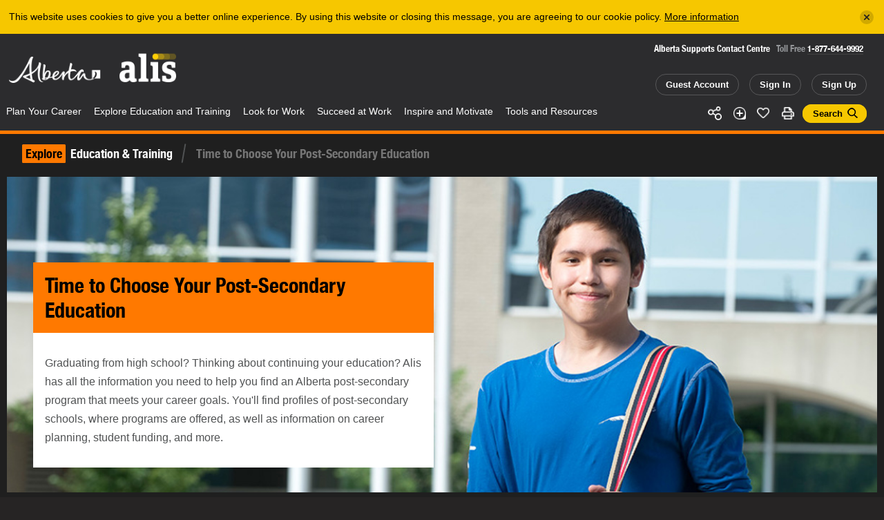

--- FILE ---
content_type: text/html; charset=utf-8
request_url: https://alis.alberta.ca/explore-education-and-training/time-to-choose-your-post-secondary-education/
body_size: 19549
content:
<!doctype html>
<html lang="en">
<head>
<script async src="https://www.googletagmanager.com/gtag/js?id=G-9EG5XL4J1G"></script>
<script>
    window.dataLayer = window.dataLayer || [];
    function gtag() { dataLayer.push(arguments); }
    gtag('js', new Date());

    gtag('config', 'G-9EG5XL4J1G');
</script>
<script>(function(w,d,s,l,i){w[l]=w[l]||[];w[l].push({'gtm.start':
new Date().getTime(),event:'gtm.js'});var f=d.getElementsByTagName(s)[0],
j=d.createElement(s),dl=l!='dataLayer'?'&l='+l:'';j.async=true;j.src=
'https://www.googletagmanager.com/gtm.js?id='+i+dl;f.parentNode.insertBefore(j,f);
})(window,document,'script','dataLayer','GTM-PCTZQ89');</script>
<meta charset="utf-8">
<meta content="IE=edge,chrome=1" http-equiv="X-UA-Compatible">
<meta name="viewport" content="width=device-width, initial-scale=1.0, maximum-scale=2, user-scalable=yes">
<meta property="og:title" content="Time to Choose Your Post-Secondary Education - alis" /> 
<meta property="og:url" content="https://alis.alberta.ca/explore-education-and-training/time-to-choose-your-post-secondary-education/" />
<meta property="og:image" content="https://alis.alberta.ca/media/698998/high-school-student-campus-outside.jpg" />
<meta property="og:updated_time" content="2025-08-12T09:59:26" />
<link rel="canonical" href="https://alis.alberta.ca/explore-education-and-training/time-to-choose-your-post-secondary-education/" />
<title>Time to Choose Your Post-Secondary Education - alis</title>


<link rel="stylesheet" href="/css/alis/application.min.css?v=5fbd45f0-cfac-47d2-baee-1598a0c61318" />
<link rel="stylesheet" media="print" href="/css/alis/print.min.css?v=5fbd45f0-cfac-47d2-baee-1598a0c61318" />

<link rel="apple-touch-icon" sizes="180x180" href="/images/alis/fav/apple-touch-icon.png">
<link rel="icon" type="image/png" sizes="32x32" href="/images/alis/fav/favicon-32x32.png">
<link rel="icon" type="image/png" sizes="16x16" href="/images/alis/fav/favicon-16x16.png">
<link rel="manifest" href="/images/alis/fav/site.webmanifest">
<link rel="mask-icon" color="#ffcf01" href="/images/alis/fav/safari-pinned-tab.svg">
<link rel="shortcut icon" href="/images/alis/fav/favicon.ico">
<meta name="msapplication-TileColor" content="#1f1f1f">
<meta name="msapplication-config" content="/images/alis/fav/browserconfig.xml">
<meta name="theme-color" content="#ffffff">

<style type="text/css" media="screen">
  .js-reveal{ visibility:hidden; }
</style>

<meta name="description" content="Graduating from high school? Thinking about continuing your education? Time to Choose has profiles of post-secondary schools, where programs are offered, application deadlines, as well as information on career planning, student funding, and more.&nbsp;" />

<script>
    var App = window.App || {};
</script>
<script type="application/ld+json">
{
    "@context" : "http://schema.org",
    "@type" : "WebSite",
    "name" : "alis",
    "alternateName" : "Formerly known as the Alberta Learning Information Service",
    "url" : "https://alis.alberta.ca/explore-education-and-training/time-to-choose-your-post-secondary-education/"
}
</script>


<meta name="google-site-verification" content="kmUPXvkZlhCNe_EIMF-l-eEWOlmNExmWDstkeEjvv_8" />
</head>
<body class="triangle-orange">
<noscript><iframe src="https://www.googletagmanager.com/ns.html?id=GTM-PCTZQ89"
height="0" width="0" style="display:none;visibility:hidden"></iframe></noscript>
<a href="#main_content" class="skip-to-main-content">Skip to the main content</a>
<div class="alert"><div class="inner"></div></div>
<div class="print-header-module">
    <div class="print-header"><img alt="Alis – Career, learning and employment information for Albertans" src="/images/alis/print/header@300dpi.png"></div>
</div>
<!--googleoff: all-->
<div class="popup share-icons" data-popup="sharing-icons">
    <div class="popup-inner">
        <h2>Share</h2>
        <ul class="social">
            <li data-tooltip="twitter" class="tooltip">
                <div class="twitter "><a class="js-share-url" data-share-url="https://twitter.com/intent/tweet?text=Time to Choose Your Post-Secondary Education - alis&url={{url}}&hashtags=Alis"></a></div>
            </li>
            <li data-tooltip="facebook" class="tooltip">
                <div class="facebook"><a class="js-share-url" data-share-url="https://www.facebook.com/sharer/sharer.php?t=Time to Choose Your Post-Secondary Education - alis&u={{url}}"></a></div>
            </li>
            <li data-tooltip="linkedin" class="tooltip">
                <div class="linkedin "><a class="js-share-url" data-share-url="https://www.linkedin.com/shareArticle?mini=true&url={{url}}&title=Time to Choose Your Post-Secondary Education - alis&summary=Graduating from high school? Thinking about continuing your education? Time to Choose has profiles of post-secondary schools, where programs are offered, application deadlines, as well as information on career planning, student funding, and more.&amp;nbsp;&source=Alis"></a></div>
            </li>
            <li data-tooltip="email" class="tooltip">
                <div class="email"><a class="js-share-url" data-share-url="mailto:?subject=Time to Choose Your Post-Secondary Education - alis&body=Graduating from high school? Thinking about continuing your education? Time to Choose has profiles of post-secondary schools, where programs are offered, application deadlines, as well as information on career planning, student funding, and more.&amp;nbsp;: {{url}}"></a></div>
            </li>
        </ul>
    </div>
    <span href="#" class="popup-close" data-popup-close="sharing-icons"></span>
</div>
<header class="header-module">
    <div class="header-module-middle">
            <div class="header-notice js-header-notice">
                <div class="header-notice-inner">
                    <span class="message">This website uses cookies to give you a better online experience. By using this website or closing this message, you are agreeing to our cookie policy. <a href="/tools-and-resources/about-alis/privacy/">More information</a></span>
                    <a href="#" class="close js-header-notice-close" data-url="/alis-dynamics/alert-message/?t=0&a=cookie" aria-label="Close"></a>
                </div>
            </div>

        <div class="header-module-inner">
            <div class="branding">
                <h6 class="alberta"><a href="/" title="Government of Alberta">Alberta</a></h6>
                <h5 class="alis"><a href="/" title="ALIS – Career, learning and employment information for Albertans">ALIS</a></h5>
            </div>

            <div class="search-form">
                <div class="hotline">
                    <h6>Alberta Supports Contact Centre</h6>
                    <p>Toll Free <a href="tel:+1-877-644-9992">1-877-644-9992</a></p>
                </div>
                <div class="actions">
                        <a class="button tablet" href="/my-account/my-profile/">Guest Account</a>
                        <a class="button desktop" href="/sign-in/">Sign In</a>
                        <a class="button tablet" href="/sign-up/">Sign Up</a>
                </div>
            </div>
        </div>
        <div class="header-module-nav theme-orange">
            <div class="header-module-nav-inner">
                <div class="social">
                    <div class="social-links">
                        <ul>
                            <li class="share" data-popup-open="sharing-icons"><a href="#" class="share">Share</a></li>
                            <li class="add " data-popup-open="add-to-guide-modal"><a href="#" class="add" data-page-url="/explore-education-and-training/time-to-choose-your-post-secondary-education/">Add</a></li>

                                <li class="like"><a class="like" data-status="0" data-like-url="/alis-dynamics/save-page-like/?a=like&id=20036" data-unlike-url="/alis-dynamics/save-page-like/?a=unlike&id=20036" href="#">Like</a></li>
                            <li class="print js-print"><a href="#" class="print">Print</a></li>
                            <li><a href="#" class="button is-search-button " data-popup-open="search-modal">Search</a></li>
                            <li class="search phone-only inline"><a class="search " href="/tools-and-resources/about-alis/search/" data-popup-open="search-modal">Search</a></li>
                        </ul>
                    </div>
                </div>
                <nav class="nav">
                    <div class="cover"></div>
                    <div class="control" data-open="Menu" data-close="Close">
                        <div class="label">Menu</div>
                    </div>
                    <div class="menu">
                        <div class="menu-inner">
                            <ul>
                                <li class="mobile-only">
                                    <div class="mobile-links">
                                        <a class="button home" href="/">Home</a>
                                            <a class="button" href="/my-account/my-profile/">Guest Account</a>
                                            <a class="button" href="/sign-in/">Sign In</a>
                                            <a class="button" href="/sign-up/">Sign Up</a>
                                    </div>
                                </li>

                                            <li class="nav-item ">
                <a href="/plan-your-career/">Plan Your Career<span class="nav-item-open-subnav">More</span></a>
                <div class="subnav theme-green">
                    <div class="subnav-middle">
                        <div class="subnav-inner">
                            <div class="subnav-information">
                                <div class="subnav-information-content default">
                                    <div class="subnav-information-image">
                                            <div class="bg-image">
                                                <div class="bg-image-image" style="background-image: url(/media/699181/student-planning-with-group-istock-682482510.jpg?width=660&amp;height=508&amp;v=1db303fc5193cc0);"></div>
                                                <div class="bg-image-effect"></div>
                                            </div>
                                        <p><span><span>Plan</span></span> Your Career</p>
                                    </div>
                                    <div class="subnav-information-description">
                                        <div class="subnav-information-text">Find out how you can turn what you love into a career. Discover why, how, and when to plan your career. Explore your skills, interests, passions, and what you value in a job. Start planning your career now!</div>
                                    </div>
                                </div>

                                <div class="subnav-information-content dynamic">
                                    <div class="subnav-information-image"></div>
                                    <div class="subnav-information-description">
                                        <div class="subnav-information-title"></div>
                                        <div class="subnav-information-text"></div>
                                    </div>
                                </div>
                            </div>
                            <div class="subnav-links has-quick-links">
                                <div class="subnav-links-inner">
                                    <ul>
                                        <li class="nav-item mobile-only"><a href="#" class="nav-item-close-subnav"><span>Back </span></a></li>
                                        <li class="nav-item mobile-only"><a href="#" class="nav-item-title"><span>Plan Your Career</span></a></li>
                                                <li class="nav-item">
                                                    <a  href="/plan-your-career/explore-your-occupational-options/" data-description="When planning your career, it&#x2019;s important to explore the occupations you&#x2019;re interested in. You might even discover opportunities you didn&#x2019;t know you have."><span>Explore Your Occupational Options</span></a>
                                                </li>
                                                <li class="nav-item">
                                                    <a  href="/plan-your-career/follow-these-4-steps-to-plan-your-career/" data-description="Career planning helps you make decisions throughout your career, whether you are just starting or planning retirement. Follow these 4 steps to plan your career."><span>Follow These 4 Steps to Plan Your Career</span></a>
                                                </li>
                                                <li class="nav-item">
                                                    <a  href="/plan-your-career/get-help-with-career-planning/" data-description="Find online resources or call the Alberta Supports Contact Centre at:1-877-644-9992 780-644-9992 (Edmonton only)"><span>Get Career Planning Help</span></a>
                                                </li>
                                                <li class="nav-item">
                                                    <a  href="/plan-your-career/learn-more-about-yourself/" data-description="Identify and record your personal career assets like abilities, accomplishments, and interests. Get to know your core skills and traits and be able to apply them to a new job or even a new way of working."><span>Learn More About Yourself</span></a>
                                                </li>
                                                <li class="nav-item">
                                                    <a  href="/plan-your-career/make-choices-about-work-and-life/" data-description="Life is full of choices and decisions to be made. Whether you&#x27;re considering planning your career, changing jobs, upgrading your skills, or trying to balance work with the needs of your family, these articles will help you see your options, make a decision, set goals, and complete the tasks that will lead you closer to your vision for your life."><span>Make Choices About Work and Life</span></a>
                                                </li>
                                                <li class="nav-item">
                                                    <a  href="/plan-your-career/planifiez-votre-carriere/" data-description=""><span>Planifiez votre carri&#xE8;re</span></a>
                                                </li>
                                                <li class="nav-item">
                                                    <a  href="/plan-your-career/quizzes-to-get-to-know-yourself/" data-description="It&#x2019;s time to get to know yourself. Take one or more of the quizzes to help plan your career path."><span>Quizzes to Get to Know Yourself</span></a>
                                                </li>
                                                <li class="nav-item">
                                                    <a  href="/plan-your-career/set-smarter-goals/" data-description="Your dreams for your future can be powerful motivators. But, to achieve them, you need to set goals. By taking the SMARTER approach, you&#x2019;ll be better equipped to face challenges and make changes in your life and career."><span>Set SMARTER Goals</span></a>
                                                </li>
                                                <li class="nav-item">
                                                    <a  href="/plan-your-career/still-in-high-school-start-planning-your-career-now/" data-description="Thinking about post-secondary education or training? Or maybe moving into the world of work? Check out these resources to help you on your career path."><span>Still in High School? Start Planning Your Career Now</span></a>
                                                </li>
                                                <li class="nav-item">
                                                    <a  href="/plan-your-career/take-action-to-achieve-your-career-goals/" data-description="By now, you&#x2019;ve decided on your next career move. You also know there will be challenges. It&#x27;s time to make sure your career move will be a success."><span>Take Action to Achieve Your Career Goals</span></a>
                                                </li>
                                                <li class="nav-item">
                                                    <a  href="/plan-your-career/workplace-trends/" data-description="The world of work is always changing. Discover some emerging workplace trends in Alberta and explore how they can help you succeed in your career over the long term."><span>Workplace Trends</span></a>
                                                </li>
                                                <li class="nav-item">
                                                    <a  href="/plan-your-career/career-streams-in-the-canadian-armed-forces/" data-description="Did you know you could have a military career as a musician? Or a dentist, or an aerospace control operator, or an intelligence officer? Did you know you could do it full time or part time? And have your training paid for? The Canadian Armed Forces could make your career dreams come true."><span>Career Streams in the Canadian Armed Forces</span></a>
                                                </li>
                                    </ul>
                                </div>
                            </div>

                                <div class="subnav-links quick-links">
                                    <div class="subnav-links-inner">
                                        <h6>Quick Links</h6>
                                        <ul>
                                                <li class="nav-item">
                                                    <a  href="/tools-and-resources/alberta-supports/" data-description="Click or call Alberta Supports to access career services and related information, including student funding information."><span>Alberta Supports</span></a>
                                                </li>
                                                <li class="nav-item">
                                                    <a  href="/careerinsite/" data-description="CAREERinsite is your one-stop guide to career planning. You&#x27;ll find everything you need to plan your work and learning here."><span>CAREERinsite: Online Career Planning Tools</span></a>
                                                </li>
                                                <li class="nav-item">
                                                    <a  href="/plan-your-career/career-planning-faqs/" data-description="Check out these FAQs for answers to the most commonly asked questions about planning a career."><span>Career Planning FAQs</span></a>
                                                </li>
                                                <li class="nav-item">
                                                    <a  href="/occinfo/" data-description="Learn about occupations in Alberta, including typical duties, what education and training you need, what job postings are available today, and more."><span>OCCinfo: Alberta Labour Market Information</span></a>
                                                </li>
                                                <li class="nav-item">
                                                    <a  href="/occinfo/occupations-in-alberta/" data-description="Need help finding a job that fits who you are? You&#x2019;ve come to the right place&#x2014;you&#x2019;ll find more than 550 occupations to choose from. Learn what education and certification you&#x2019;ll need and whether you&#x27;re a good fit for the job. Discover how much you can earn and what your duties will be. It is your path to plan. Get started now."><span>Occupations in Alberta</span></a>
                                                </li>
                                                <li class="nav-item">
                                                    <a  href="/occinfo/post-secondary-programs/" data-description="Discover which institutions offer programs of interest to you, how long it takes to complete each program if you attend full time, and what type of credential you earn when you graduate from the program."><span>Post-Secondary Programs</span></a>
                                                </li>
                                                <li class="nav-item">
                                                    <a  href="/occinfo/schools-in-alberta/" data-description="Now that you&#x2019;ve figured out what you want to study and where your program is offered, it&#x2019;s time to choose your school. You&#x2019;ll find contact information, application dates, campus locations, and more."><span>Schools in Alberta</span></a>
                                                </li>
                                                <li class="nav-item">
                                                    <a  href="/occinfo/wages-and-salaries-in-alberta/" data-description="Find the hourly wage or annual salary for hundreds of different occupations in Alberta to help you figure out your future. Filter results by region, amount of pay, or NOC code (National Occupational Classification)."><span>Wages and Salaries</span></a>
                                                </li>
                                        </ul>
                                    </div>
                                </div>
                        </div>
                    </div>
                </div>
            </li>
            <li class="nav-item active">
                <a href="/explore-education-and-training/">Explore Education and Training<span class="nav-item-open-subnav">More</span></a>
                <div class="subnav theme-orange">
                    <div class="subnav-middle">
                        <div class="subnav-inner">
                            <div class="subnav-information">
                                <div class="subnav-information-content default">
                                    <div class="subnav-information-image">
                                            <div class="bg-image">
                                                <div class="bg-image-image" style="background-image: url(/media/2364/student-school-pointing-map.jpg?cc=0,0,0.13494094488188974,0&amp;width=660&amp;height=508&amp;v=1d63ff7a1b453b0);"></div>
                                                <div class="bg-image-effect"></div>
                                            </div>
                                        <p><span><span>Explore</span></span> Education &amp; Training</p>
                                    </div>
                                    <div class="subnav-information-description">
                                        <div class="subnav-information-text">Are you in high school or considering a post-secondary education? Get started with post-secondary planning and begin exploring your options. Then learn how to make it happen, get involved in student life, and plan for future employment in your field.</div>
                                    </div>
                                </div>

                                <div class="subnav-information-content dynamic">
                                    <div class="subnav-information-image"></div>
                                    <div class="subnav-information-description">
                                        <div class="subnav-information-title"></div>
                                        <div class="subnav-information-text"></div>
                                    </div>
                                </div>
                            </div>
                            <div class="subnav-links has-quick-links">
                                <div class="subnav-links-inner">
                                    <ul>
                                        <li class="nav-item mobile-only"><a href="#" class="nav-item-close-subnav"><span>Back </span></a></li>
                                        <li class="nav-item mobile-only"><a href="#" class="nav-item-title"><span>Explore Education and Training</span></a></li>
                                                <li class="nav-item">
                                                    <a  href="/explore-education-and-training/earnings-by-post-secondary-field-of-study/" data-description=""><span>Earnings by Post-Secondary Field of Study</span></a>
                                                </li>
                                                <li class="nav-item">
                                                    <a  href="/explore-education-and-training/explore-school-and-program-options/" data-description="Once you&#x27;ve identified a career direction and the education and training you need to make it a reality, your next step is to explore schools and programs."><span>Explore School and Program Options</span></a>
                                                </li>
                                                <li class="nav-item">
                                                    <a  href="/explore-education-and-training/explorez-leducation-et-la-formation/" data-description=""><span>Explorez  l&#x27;&#xE9;ducation et la formation</span></a>
                                                </li>
                                                <li class="nav-item">
                                                    <a  href="/explore-education-and-training/learn-about-apprenticeship/" data-description="An apprenticeship is a post-secondary education program that combines work experience, on-the-job and technical training."><span>Learn About Apprenticeship</span></a>
                                                </li>
                                                <li class="nav-item">
                                                    <a  href="/explore-education-and-training/learn-about-transferring-and-admissions/" data-description="Learn about getting admitted, transferring and support for planning your pathway through post-secondary."><span>Learn About Transferring and Admissions</span></a>
                                                </li>
                                                <li class="nav-item">
                                                    <a  href="/explore-education-and-training/pay-for-your-education/" data-description="Whether you&#x2019;re enrolling in a post-secondary program right out of high school or as a mature student, you&#x2019;re probably wondering how to pay for your education."><span>Pay for Your Education</span></a>
                                                </li>
                                                <li class="nav-item">
                                                    <a  href="/explore-education-and-training/plan-your-education/" data-description="Once you know what you want to do, find the training program that is right for you."><span>Plan Your Education</span></a>
                                                </li>
                                                <li class="nav-item">
                                                    <a  href="/explore-education-and-training/plan-for-graduate-school/" data-description="Are you interested in pursuing further education beyond your bachelor&#x27;s degree? Not sure where to start or how to decide if it&#x27;s right for you?"><span>Plan for Graduate School</span></a>
                                                </li>
                                                <li class="nav-item">
                                                    <a  href="/explore-education-and-training/post-secondary-education-and-training-testimonials/" data-description="Need help getting motivated? View these videos to see first hand how people just like you are pursuing education or training after high school."><span>Post-Secondary Education and Training Testimonials</span></a>
                                                </li>
                                                <li class="nav-item">
                                                    <a  href="/explore-education-and-training/ready-to-go-back-to-high-school/" data-description="If you need upgrading, you have options. Learn how to design your learning so you can finish high school and move forward."><span>Ready to Go Back to High School?</span></a>
                                                </li>
                                                <li class="nav-item">
                                                    <a  href="/explore-education-and-training/retraining-how-to-launch-a-new-career/" data-description="Your career journey will likely include multiple careers over the course of your life. With each new career, you may need different skills and knowledge. If you&#x2019;re exploring training options for a new career, these resources can help."><span>Retraining: How to Launch a New Career</span></a>
                                                </li>
                                                <li class="nav-item">
                                                    <a  href="/explore-education-and-training/student-services-at-post-secondary-schools/" data-description=""><span>Student Services at Post-Secondary Schools</span></a>
                                                </li>
                                                <li class="nav-item">
                                                    <a class='active' href="/explore-education-and-training/time-to-choose-your-post-secondary-education/" data-description="Graduating from high school? Thinking about continuing your education? Time to Choose has profiles of post-secondary schools, where programs are offered, application deadlines, as well as information on career planning, student funding, and more.&amp;nbsp;"><span>Time to Choose Your Post-Secondary Education</span></a>
                                                </li>
                                    </ul>
                                </div>
                            </div>

                                <div class="subnav-links quick-links">
                                    <div class="subnav-links-inner">
                                        <h6>Quick Links</h6>
                                        <ul>
                                                <li class="nav-item">
                                                    <a  href="/explore-education-and-training/pay-for-your-education/alberta-student-aid/" data-description="Alberta Student Aid provides financial resources to Albertans to support their post-secondary education."><span>Alberta Student Aid</span></a>
                                                </li>
                                                <li class="nav-item">
                                                    <a  href="/explore-education-and-training/education-faqs/" data-description="Check out the answers to the most commonly asked questions about exploring education and training."><span>Education FAQs</span></a>
                                                </li>
                                                <li class="nav-item">
                                                    <a  href="/occinfo/post-secondary-programs/" data-description="Discover which institutions offer programs of interest to you, how long it takes to complete each program if you attend full time, and what type of credential you earn when you graduate from the program."><span>Post-Secondary Programs</span></a>
                                                </li>
                                                <li class="nav-item">
                                                    <a  href="/explore-education-and-training/scholarshipscanada/" data-description=""><span>ScholarshipsCanada</span></a>
                                                </li>
                                                <li class="nav-item">
                                                    <a  href="/occinfo/schools-in-alberta/" data-description="Now that you&#x2019;ve figured out what you want to study and where your program is offered, it&#x2019;s time to choose your school. You&#x2019;ll find contact information, application dates, campus locations, and more."><span>Schools in Alberta</span></a>
                                                </li>
                                                <li class="nav-item">
                                                    <a  href="/explore-education-and-training/training-services-directory/" data-description="Explore this directory of local programs and services to help individuals get training, find and keep jobs, and adapt to a changing labour market."><span>Training Services Directory</span></a>
                                                </li>
                                                <li class="nav-item">
                                                    <a  href="/explore-education-and-training/transfer-alberta/" data-description=""><span>Transfer Alberta</span></a>
                                                </li>
                                        </ul>
                                    </div>
                                </div>
                        </div>
                    </div>
                </div>
            </li>
            <li class="nav-item ">
                <a href="/look-for-work/">Look for Work<span class="nav-item-open-subnav">More</span></a>
                <div class="subnav theme-pink">
                    <div class="subnav-middle">
                        <div class="subnav-inner">
                            <div class="subnav-information">
                                <div class="subnav-information-content default">
                                    <div class="subnav-information-image">
                                            <div class="bg-image">
                                                <div class="bg-image-image" style="background-image: url(/media/698564/newcomer-jobsite-resume.jpg?cc=0.066584463625154119,0.0000000000000003282297152068,0.068341796363000626,0&amp;width=660&amp;height=508&amp;v=1d6432cbad128e0);"></div>
                                                <div class="bg-image-effect"></div>
                                            </div>
                                        <p><span><span>Look</span></span> For Work</p>
                                    </div>
                                    <div class="subnav-information-description">
                                        <div class="subnav-information-text">Are you looking for a job, drafting your resum&#xE9;, or preparing for an interview? These tools and resources will help get you started.</div>
                                    </div>
                                </div>

                                <div class="subnav-information-content dynamic">
                                    <div class="subnav-information-image"></div>
                                    <div class="subnav-information-description">
                                        <div class="subnav-information-title"></div>
                                        <div class="subnav-information-text"></div>
                                    </div>
                                </div>
                            </div>
                            <div class="subnav-links has-quick-links">
                                <div class="subnav-links-inner">
                                    <ul>
                                        <li class="nav-item mobile-only"><a href="#" class="nav-item-close-subnav"><span>Back </span></a></li>
                                        <li class="nav-item mobile-only"><a href="#" class="nav-item-title"><span>Look for Work</span></a></li>
                                                <li class="nav-item">
                                                    <a  href="/look-for-work/apply-for-work/" data-description="You can apply for work in a number of different ways. Find out how to complete an application form or submit your resume in paper or online."><span>Apply for Work</span></a>
                                                </li>
                                                <li class="nav-item">
                                                    <a  href="/look-for-work/chercher-du-travail/" data-description=""><span>Chercher du travail</span></a>
                                                </li>
                                                <li class="nav-item">
                                                    <a  href="/look-for-work/cover-letters/" data-description="When you write a cover letter, your goal is to get the employer&#x2019;s attention by showing how your skills and accomplishments make you a good fit for the job."><span>Cover  Letters</span></a>
                                                </li>
                                                <li class="nav-item">
                                                    <a  href="/look-for-work/find-work/" data-description="Find work that fits your skills, accomplishments and preferences. Check out hundreds of job opportunities&#x2014;from regional, municipal, industry and employer postings to employment agencies and student job banks."><span>Find Work</span></a>
                                                </li>
                                                <li class="nav-item">
                                                    <a  href="/look-for-work/interviews-and-offers/" data-description="The interview process involves 3 steps&#x2014;preparing for the interview, succeeding in the interview and handling the job offer."><span>Interviews and Offers</span></a>
                                                </li>
                                                <li class="nav-item">
                                                    <a  href="/look-for-work/job-banks/" data-description="Discover regional, municipal, industry, student, and employer job banks as well employment agencies and job search engines."><span>Job Banks</span></a>
                                                </li>
                                                <li class="nav-item">
                                                    <a  href="/look-for-work/job-loss-creating-a-new-future/" data-description="Losing a job can happen to anyone, at any time. It&#x2019;s one of the most stressful events you can face. These resources can help you take care of the basics, cope with losing your job, and move beyond job loss."><span>Job Loss: Creating a New Future</span></a>
                                                </li>
                                                <li class="nav-item">
                                                    <a  href="/look-for-work/labour-market-information/" data-description="Labour market information (LMI) can help you find work by identifying the skills employers are seeking. As well, LMI can tell you the industries that have excess workers, or are hiring, or experiencing a shortage of workers and much more."><span>Labour Market Information</span></a>
                                                </li>
                                                <li class="nav-item">
                                                    <a  href="/look-for-work/networking/" data-description="Whether you&#x2019;re looking for information, advice, or a job, networking is a useful skill to have. 70% of jobs are filled by people who heard about them through networking."><span>Networking</span></a>
                                                </li>
                                                <li class="nav-item">
                                                    <a  href="/look-for-work/resumes-and-references/" data-description="A well written resum&#xE9; and good references are both key to your work search. Find out how to craft a high impact resum&#xE9; and who to ask to be your references."><span>Resum&#xE9;s and References</span></a>
                                                </li>
                                                <li class="nav-item">
                                                    <a  href="/look-for-work/self-employment/" data-description="Working for yourself provides great rewards. It also comes with challenges. These articles and links will help you decide if it&#x27;s the right career choice for you."><span>Self-Employment</span></a>
                                                </li>
                                                <li class="nav-item">
                                                    <a  href="/look-for-work/work-options/" data-description="Explore the different ways you can earn a living&#x2014;from contracting and self-employment to telecommuting&#x2014;and find a good fit for your lifestyle."><span>Work Options</span></a>
                                                </li>
                                    </ul>
                                </div>
                            </div>

                                <div class="subnav-links quick-links">
                                    <div class="subnav-links-inner">
                                        <h6>Quick Links</h6>
                                        <ul>
                                                <li class="nav-item">
                                                    <a  href="/occinfo/alberta-job-postings/" data-description="Looking for work in Alberta? Get started now. Use filters to refine your job search. Sign up for alis Job Alerts so you don&#x2019;t miss the newest job postings."><span>Alberta Job Postings</span></a>
                                                </li>
                                                <li class="nav-item">
                                                    <a  href="/occinfo/certifications-in-alberta/" data-description="In Alberta, some occupations are governed by law. To work in these occupations, certification may be required. Find up-to-date information about certification and registration requirements."><span>Certification Requirements</span></a>
                                                </li>
                                                <li class="nav-item">
                                                    <a  href="/look-for-work/employment-services-directory/" data-description="Explore this directory to find local, no-cost employment programs for Albertans."><span>Employment Services Directory</span></a>
                                                </li>
                                                <li class="nav-item">
                                                    <a  href="/look-for-work/look-for-work-faqs/" data-description="Check out the answers to the most commonly asked questions about looking for work."><span>Look for Work FAQs</span></a>
                                                </li>
                                                <li class="nav-item">
                                                    <a  href="/occinfo/occupations-in-alberta/" data-description="Need help finding a job that fits who you are? You&#x2019;ve come to the right place&#x2014;you&#x2019;ll find more than 550 occupations to choose from. Learn what education and certification you&#x2019;ll need and whether you&#x27;re a good fit for the job. Discover how much you can earn and what your duties will be. It is your path to plan. Get started now."><span>Occupations in Alberta</span></a>
                                                </li>
                                                <li class="nav-item">
                                                    <a  href="/occinfo/wages-and-salaries-in-alberta/" data-description="Find the hourly wage or annual salary for hundreds of different occupations in Alberta to help you figure out your future. Filter results by region, amount of pay, or NOC code (National Occupational Classification)."><span>Wages and Salaries</span></a>
                                                </li>
                                        </ul>
                                    </div>
                                </div>
                        </div>
                    </div>
                </div>
            </li>
            <li class="nav-item ">
                <a href="/succeed-at-work/">Succeed at Work<span class="nav-item-open-subnav">More</span></a>
                <div class="subnav theme-purple">
                    <div class="subnav-middle">
                        <div class="subnav-inner">
                            <div class="subnav-information">
                                <div class="subnav-information-content default">
                                    <div class="subnav-information-image">
                                            <div class="bg-image">
                                                <div class="bg-image-image" style="background-image: url(/media/2646/aircraft-maintenance.jpg?cc=0.13425196850393711,0,0,0&amp;width=660&amp;height=508&amp;v=1d64ef9f322b690);"></div>
                                                <div class="bg-image-effect"></div>
                                            </div>
                                        <p><span><span>Succeed</span></span> At Work</p>
                                    </div>
                                    <div class="subnav-information-description">
                                        <div class="subnav-information-text">Understand your rights and responsibilities at work. Start your new job on the right foot and learn how to handle challenges along the way. Find ways to make your work life more satisfying so you can achieve balance, grow your career, and manage change in the ever-evolving world of work.</div>
                                    </div>
                                </div>

                                <div class="subnav-information-content dynamic">
                                    <div class="subnav-information-image"></div>
                                    <div class="subnav-information-description">
                                        <div class="subnav-information-title"></div>
                                        <div class="subnav-information-text"></div>
                                    </div>
                                </div>
                            </div>
                            <div class="subnav-links has-quick-links">
                                <div class="subnav-links-inner">
                                    <ul>
                                        <li class="nav-item mobile-only"><a href="#" class="nav-item-close-subnav"><span>Back </span></a></li>
                                        <li class="nav-item mobile-only"><a href="#" class="nav-item-title"><span>Succeed at Work</span></a></li>
                                                <li class="nav-item">
                                                    <a  href="/succeed-at-work/be-safe-at-work/" data-description="Stay healthy and safe on the job. Learn how to spot danger, use safety equipment, report injuries, and share health and safety concerns with employers."><span>Be Safe at Work</span></a>
                                                </li>
                                                <li class="nav-item">
                                                    <a  href="/succeed-at-work/employment-laws-and-standards/" data-description="Find information about Alberta employment regulations, legislation, and standards to make your workplace safe and productive."><span>Employment Laws and Standards</span></a>
                                                </li>
                                                <li class="nav-item">
                                                    <a  href="/succeed-at-work/grow-your-career/" data-description="Are you feeling stalled or bored on the job? Do you want to revisit your career plan? These workplace resources can help you advance toward a more rewarding career."><span>Grow Your Career</span></a>
                                                </li>
                                                <li class="nav-item">
                                                    <a  href="/succeed-at-work/make-your-work-life-more-satisfying/" data-description="Are you feeling stalled or bored on the job? Do you need help solving a challenge at work? These workplace resources can help you advance toward a more rewarding career."><span>Make Your Work Life More Satisfying</span></a>
                                                </li>
                                                <li class="nav-item">
                                                    <a  href="/succeed-at-work/manage-challenges/" data-description="Find the suggestions and support you need to help you handle the challenges that might stand between you and your career goals."><span>Manage Challenges</span></a>
                                                </li>
                                                <li class="nav-item">
                                                    <a  href="/succeed-at-work/manage-change-and-transitions/" data-description="Learn to take charge of change and the emotional transitions and stresses that go with it."><span>Manage Change and Transitions</span></a>
                                                </li>
                                                <li class="nav-item">
                                                    <a  href="/succeed-at-work/reussir-au-travail/" data-description=""><span>R&#xE9;ussir au travail</span></a>
                                                </li>
                                                <li class="nav-item">
                                                    <a  href="/succeed-at-work/skills-for-success-videos/" data-description="The 9 Skills for Success are a set of core skills that everyone needs to be successful in learning, work and life. The Government of Canada created these videos to show the benefits of developing the 9 skills and explain how each can be used in the workplace."><span>Skills for Success Videos</span></a>
                                                </li>
                                                <li class="nav-item">
                                                    <a  href="/succeed-at-work/start-your-new-job/" data-description="Are you starting a new job? These workplace resources can help you in your new position.&amp;nbsp;"><span>Start Your New Job</span></a>
                                                </li>
                                    </ul>
                                </div>
                            </div>

                                <div class="subnav-links quick-links">
                                    <div class="subnav-links-inner">
                                        <h6>Quick Links</h6>
                                        <ul>
                                                <li class="nav-item">
                                                    <a  href="/careerinsite/" data-description="CAREERinsite is your one-stop guide to career planning. You&#x27;ll find everything you need to plan your work and learning here."><span>CAREERinsite: Online Career Planning Tools</span></a>
                                                </li>
                                                <li class="nav-item">
                                                    <a  href="/succeed-at-work/employment-laws-and-standards/employment-standards/" data-description="Find out about minimum wage, hours of work, holidays, vacations, maternity and parental leave, and other employment rights and responsibilities."><span>Employment Standards</span></a>
                                                </li>
                                                <li class="nav-item">
                                                    <a  href="/succeed-at-work/be-safe-at-work/occupational-health-and-safety/" data-description="Learn about occupational health and safety and how employers and workers can co-operate to keep the workplace safe."><span>Occupational Health and Safety</span></a>
                                                </li>
                                                <li class="nav-item">
                                                    <a  href="/succeed-at-work/employment-laws-and-standards/workplace-harassment-faqs/" data-description="The Alberta Human Rights Commission covers commonly asked questions about different types of harassment, including sexual, physical, and discriminatory harassment."><span>Workplace Harassment FAQs</span></a>
                                                </li>
                                        </ul>
                                    </div>
                                </div>
                        </div>
                    </div>
                </div>
            </li>
            <li class="nav-item ">
                <a href="/inspire-and-motivate/">Inspire and Motivate<span class="nav-item-open-subnav">More</span></a>
                <div class="subnav theme-blue">
                    <div class="subnav-middle">
                        <div class="subnav-inner">
                            <div class="subnav-information">
                                <div class="subnav-information-content default">
                                    <div class="subnav-information-image">
                                            <div class="bg-image">
                                                <div class="bg-image-image" style="background-image: url(/media/699252/student-teacher-classroom.jpg?width=660&amp;height=508&amp;v=1d710ec9ad69780);"></div>
                                                <div class="bg-image-effect"></div>
                                            </div>
                                        <p><span><span>Inspire</span></span> and Motivate</p>
                                    </div>
                                    <div class="subnav-information-description">
                                        <div class="subnav-information-text">Discover valuable resources to help your clients, students, children, and the people in your community as they plan and achieve their career goals. Check out additional resources for specific audiences and careers to inspire and motivate!</div>
                                    </div>
                                </div>

                                <div class="subnav-information-content dynamic">
                                    <div class="subnav-information-image"></div>
                                    <div class="subnav-information-description">
                                        <div class="subnav-information-title"></div>
                                        <div class="subnav-information-text"></div>
                                    </div>
                                </div>
                            </div>
                            <div class="subnav-links has-quick-links">
                                <div class="subnav-links-inner">
                                    <ul>
                                        <li class="nav-item mobile-only"><a href="#" class="nav-item-close-subnav"><span>Back </span></a></li>
                                        <li class="nav-item mobile-only"><a href="#" class="nav-item-title"><span>Inspire and Motivate</span></a></li>
                                                <li class="nav-item">
                                                    <a  href="/inspire-and-motivate/alis-tutorial-videos/" data-description="Learn how to use alis at your own pace. Watch these short videos to get to know how to use the many resources alis has to offer."><span>Alis Tutorial Videos</span></a>
                                                </li>
                                                <li class="nav-item">
                                                    <a  href="/inspire-and-motivate/career-services/" data-description="Learn more about the different career services that are available throughout Alberta and across Canada."><span>Career Services</span></a>
                                                </li>
                                                <li class="nav-item">
                                                    <a  href="/inspire-and-motivate/counselling-diverse-clients/" data-description="As a career advisor, every person you provide service to is unique. Explore this professional development series to learn how to counsel a diverse range of common client groups."><span>Counselling Diverse Clients</span></a>
                                                </li>
                                                <li class="nav-item">
                                                    <a  href="/inspire-and-motivate/easy-reading-dictionary/" data-description="Do you see red words on alis pages? Use this dictionary to find out what these words mean."><span>Easy Reading Dictionary</span></a>
                                                </li>
                                                <li class="nav-item">
                                                    <a  href="/inspire-and-motivate/easy-reading-job-profiles/" data-description=""><span>Easy Reading Job Profiles</span></a>
                                                </li>
                                                <li class="nav-item">
                                                    <a  href="/inspire-and-motivate/explorer-ressources-en-francais/" data-description=""><span>Explorer ressources en fran&#xE7;ais</span></a>
                                                </li>
                                                <li class="nav-item">
                                                    <a  href="/inspire-and-motivate/low-literacy-resources-for-career-advisors/" data-description="If you offer career planning help to adults with low literacy or English language skills, these resources can help."><span>Low Literacy Resources for Career Advisors</span></a>
                                                </li>
                                                <li class="nav-item">
                                                    <a  href="/inspire-and-motivate/the-9-skills-for-success/" data-description="The Skills for Success model outlines the skills that help you find a job, excel in your current job, and transition to new jobs. Find out what skills you are strong in, which skills you need to work on, and how to develop these skills to reach your career goals.&amp;nbsp;"><span>The 9 Skills for Success</span></a>
                                                </li>
                                                <li class="nav-item">
                                                    <a  href="/inspire-and-motivate/what-education-and-training-is-best-for-your-client/" data-description="The resources in this section will help your clients investigate Alberta&#x2019;s many education and training options and compare the advantages and disadvantages of each."><span>What Education and Training Is Best for Your Client?</span></a>
                                                </li>
                                                <li class="nav-item">
                                                    <a  href="/inspire-and-motivate/what-s-new-on-alis/" data-description="Explore what&#x2019;s new on alis, including new and updated articles, occupations, landing pages, videos, labour market information, and more."><span>What&#x2019;s New on Alis</span></a>
                                                </li>
                                                <li class="nav-item">
                                                    <a  href="/inspire-and-motivate/working-with-employers/" data-description="As an employment counsellor, helping your clients find and keep a job often requires you to build positive relationships with local employers. Explore these articles for advice on how to work with employers to help your different client groups succeed."><span>Working With Employers</span></a>
                                                </li>
                                    </ul>
                                </div>
                            </div>

                                <div class="subnav-links quick-links">
                                    <div class="subnav-links-inner">
                                        <h6>Quick Links</h6>
                                        <ul>
                                                <li class="nav-item">
                                                    <a  href="/occinfo/alberta-job-postings/" data-description="Looking for work in Alberta? Get started now. Use filters to refine your job search. Sign up for alis Job Alerts so you don&#x2019;t miss the newest job postings."><span>Alberta Job Postings</span></a>
                                                </li>
                                                <li class="nav-item">
                                                    <a  href="/inspire-and-motivate/career-development-association-of-alberta/" data-description="The members of this self-regulated professional association provide high-quality career development services to help individuals and companies achieve their potential."><span>Career Development Association of Alberta</span></a>
                                                </li>
                                                <li class="nav-item">
                                                    <a  href="/careerinsite/" data-description="CAREERinsite is your one-stop guide to career planning. You&#x27;ll find everything you need to plan your work and learning here."><span>CAREERinsite: Online Career Planning Tools</span></a>
                                                </li>
                                                <li class="nav-item">
                                                    <a  href="/occinfo/post-secondary-programs/" data-description="Discover which institutions offer programs of interest to you, how long it takes to complete each program if you attend full time, and what type of credential you earn when you graduate from the program."><span>Post-Secondary Programs</span></a>
                                                </li>
                                                <li class="nav-item">
                                                    <a  href="/occinfo/schools-in-alberta/" data-description="Now that you&#x2019;ve figured out what you want to study and where your program is offered, it&#x2019;s time to choose your school. You&#x2019;ll find contact information, application dates, campus locations, and more."><span>Schools in Alberta</span></a>
                                                </li>
                                                <li class="nav-item">
                                                    <a  href="/occinfo/wages-and-salaries-in-alberta/" data-description="Find the hourly wage or annual salary for hundreds of different occupations in Alberta to help you figure out your future. Filter results by region, amount of pay, or NOC code (National Occupational Classification)."><span>Wages and Salaries</span></a>
                                                </li>
                                        </ul>
                                    </div>
                                </div>
                        </div>
                    </div>
                </div>
            </li>
            <li class="nav-item ">
                <a href="/tools-and-resources/">Tools and Resources<span class="nav-item-open-subnav">More</span></a>
                <div class="subnav theme-yellow">
                    <div class="subnav-middle">
                        <div class="subnav-inner">
                            <div class="subnav-information">
                                <div class="subnav-information-content default">
                                    <div class="subnav-information-image">
                                            <div class="bg-image">
                                                <div class="bg-image-image" style="background-image: url(/media/699378/laptop-toolbox-istock-1165702603-2.jpg?cc=0.038447069116360456,0,0.096493875765529272,0&amp;width=660&amp;height=508&amp;v=1db303fc48428b0);"></div>
                                                <div class="bg-image-effect"></div>
                                            </div>
                                        <p><span><span>Check Out</span></span> Tools &amp; Resources</p>
                                    </div>
                                    <div class="subnav-information-description">
                                        <div class="subnav-information-text">Curious about what OCCinfo and CAREERinsite have to offer? Wanting new ways to explore our career advice resources? Looking for additional resources for specific audiences? Get the most out of alis with these tools and resources.</div>
                                    </div>
                                </div>

                                <div class="subnav-information-content dynamic">
                                    <div class="subnav-information-image"></div>
                                    <div class="subnav-information-description">
                                        <div class="subnav-information-title"></div>
                                        <div class="subnav-information-text"></div>
                                    </div>
                                </div>
                            </div>
                            <div class="subnav-links has-quick-links">
                                <div class="subnav-links-inner">
                                    <ul>
                                        <li class="nav-item mobile-only"><a href="#" class="nav-item-close-subnav"><span>Back </span></a></li>
                                        <li class="nav-item mobile-only"><a href="#" class="nav-item-title"><span>Tools and Resources</span></a></li>
                                                <li class="nav-item">
                                                    <a  href="/tools-and-resources/about-alis/" data-description="Find out what alis can do for you. Contact us, send feedback, or ask a question about career planning, learning, and employment information.&amp;nbsp;"><span>About Alis</span></a>
                                                </li>
                                                <li class="nav-item">
                                                    <a  href="/tools-and-resources/articles/" data-description="These easy-to-read articles on learning, employment, and careers can be sorted by audience or topic."><span>Articles</span></a>
                                                </li>
                                                <li class="nav-item">
                                                    <a  href="/tools-and-resources/collections/" data-description="Alis has the answers to a wide range of common questions Albertans ask along their education and career journeys. Find your topic of interest and dive in to find detailed information, tools, and resources to help you reach your goals.&#xA;&#xA0;&#xA;&#xA0;"><span>Collections</span></a>
                                                </li>
                                                <li class="nav-item">
                                                    <a  href="/tools-and-resources/guides/" data-description="An alis guide brings pages from across the site into a single, focused list. Track your progress as you plan your career, explore your education options, or look for work. Every small task brings you a step closer to your larger goals."><span>Guides</span></a>
                                                </li>
                                                <li class="nav-item">
                                                    <a  href="/tools-and-resources/interactive-worksheets/" data-description="These interactive worksheets, including exercises, quizzes, and checklists, are tools that help you plan your career, look for work, explore education, succeed at work, and more. Convenient and easy to fill out, answers can be saved, printed, or emailed."><span>Interactive Worksheets</span></a>
                                                </li>
                                                <li class="nav-item">
                                                    <a  href="/tools-and-resources/outreach-material/" data-description="Order outreach materials to use as educational tools or to promote alis resources to others. Materials are available in 3 sizes."><span>Outreach Material</span></a>
                                                </li>
                                                <li class="nav-item">
                                                    <a  href="/tools-and-resources/questions-and-answers/" data-description="Ever have a question about your career path, finding work or applying online? What about which post-secondary school or program you should consider attending? Find answers to common questions that people ask us."><span>Questions and Answers</span></a>
                                                </li>
                                                <li class="nav-item">
                                                    <a  href="/tools-and-resources/ressources-en-francais/" data-description=""><span>Ressources en fran&#xE7;ais</span></a>
                                                </li>
                                                <li class="nav-item">
                                                    <a  href="/tools-and-resources/resources-for-specific-audiences/" data-description="In addition to alis&#x27;s career, learning, and employment advice for all Albertans, these pages provide added supports for specific audiences. You&#x2019;ll find information for each audience grouped by key topics, such as planning your career, exploring education, and looking for work.&amp;nbsp;"><span>Resources For Specific Audiences</span></a>
                                                </li>
                                                <li class="nav-item">
                                                    <a  href="/tools-and-resources/videos/" data-description="Wondering what type of work you want to do? Watch these videos to get information related to career planning, education, jobs and the workplace."><span>Videos</span></a>
                                                </li>
                                    </ul>
                                </div>
                            </div>

                                <div class="subnav-links quick-links">
                                    <div class="subnav-links-inner">
                                        <h6>Quick Links</h6>
                                        <ul>
                                                <li class="nav-item">
                                                    <a  href="/occinfo/alberta-job-postings/" data-description="Looking for work in Alberta? Get started now. Use filters to refine your job search. Sign up for alis Job Alerts so you don&#x2019;t miss the newest job postings."><span>Alberta Job Postings</span></a>
                                                </li>
                                                <li class="nav-item">
                                                    <a  href="/tools-and-resources/alberta-supports/" data-description="Click or call Alberta Supports to access career services and related information, including student funding information."><span>Alberta Supports</span></a>
                                                </li>
                                                <li class="nav-item">
                                                    <a  href="/tools-and-resources/alis-publications-archive/" data-description="Alis print publications have transitioned to web content. Find out where this information can be found on alis, as well as links to the archived publications on the open government portal."><span>Alis Publications Archive</span></a>
                                                </li>
                                                <li class="nav-item">
                                                    <a  href="/inspire-and-motivate/alis-tutorial-videos/" data-description="Learn how to use alis at your own pace. Watch these short videos to get to know how to use the many resources alis has to offer."><span>Alis Tutorial Videos</span></a>
                                                </li>
                                                <li class="nav-item">
                                                    <a  href="/careerinsite/" data-description="CAREERinsite is your one-stop guide to career planning. You&#x27;ll find everything you need to plan your work and learning here."><span>CAREERinsite: Online Career Planning Tools</span></a>
                                                </li>
                                                <li class="nav-item">
                                                    <a  href="/occinfo/" data-description="Learn about occupations in Alberta, including typical duties, what education and training you need, what job postings are available today, and more."><span>OCCinfo: Alberta Labour Market Information</span></a>
                                                </li>
                                                <li class="nav-item">
                                                    <a  href="/succeed-at-work/be-safe-at-work/occupational-health-and-safety-resource-portal/" data-description="View occupational health and safety (OHS) resources, such as industry-specific guidelines, updates on legislation changes, and translations of OHS materials. "><span>Occupational Health and Safety Resource Portal</span></a>
                                                </li>
                                        </ul>
                                    </div>
                                </div>
                        </div>
                    </div>
                </div>
            </li>
        <li class="mobile-only">
            <div class="menu-info">
                <h6>Alberta Supports Contact Centre</h6>
                <p>
                    Toll Free
                    <a href="tel:+1-877-644-9992">1-877-644-9992</a>
                </p>
            </div>
        </li>

                            </ul>
                        </div>
                    </div>
                </nav>
            </div>
        </div>
    </div>
</header>
<!--googleon: all-->
<main id="main_content">
<div class="popup search-modal" data-popup="search-modal">
    <div class="inner">
        <div class="modal">
            <span href="#" class="popup-close" data-popup-close="search-modal"></span>
            <div class="box">
                <form action="/tools-and-resources/about-alis/search/" method="get">
                    <div class="search-field">
                        <div class="inner">
                            <input type="text" id="search" class="js-suggestions" data-suggestions-url="/alis-dynamics/website-search-suggestions/" data-suggestions-target="#modal_search_suggestions_target" data-suggestions-min-search-length="3" name="s" placeholder="Keyword search..." spellcheck="false" autocapitalize="off" autocorrect="off" autocomplete="off" value="" aria-label="Search">
                            <button>Search</button>

                            <div class="search-suggestions js-suggestions">
                                <div class="inner" id="modal_search_suggestions_target"></div>
                            </div>
                        </div>
                    </div>
                </form>
            </div>
        </div>
    </div>
</div>
    <div class="popup add-to-guide-modal js-add-to-guide-modal" data-popup="add-to-guide-modal">
        <div class="inner">
            <div class="modal">
                <span href="#" class="popup-close js-close-add-to-guide-modal" data-popup-close="add-to-guide-modal"></span>
                <div class="box">
                    <div class="inner">
                        <div class="box-header">
                            <div class="title">Add this page to a custom guide</div>
                        </div>

                        <div class="add-to-guide-preview">
                                <div class="image">
                                    <img src="/media/698998/high-school-student-campus-outside.jpg?cc=0,0,0,0.076634406478372621&amp;width=830&amp;height=510&amp;v=1d6431e69b30c70" alt="Youth student standing outside campus building">
                                </div>
                            <div class="content">
                                <div class="title">Time to Choose Your Post-Secondary Education - alis</div>
                                <div class="text short">Graduating from high school? Thinking about continuing your education? Time to Choose has profiles of post-secondary schools, where programs are offered, application deadlines, as well as information on career planning, student funding, and more.&amp;nbsp;</div>
                            </div>
                        </div>

                            <div class="box-form hide" id="create_new_guide">
<form action="/explore-education-and-training/time-to-choose-your-post-secondary-education/" enctype="multipart/form-data" id="form158737049e964afa9ecdef09e6dcf08e" method="post">            <input type="hidden" name="pageId" value="20036">
            <input type="hidden" name="pageType" value="AlisLandingPage">
            <div class="field-header">
                <div class="title">Create a New Guide</div>
            </div>
            <div class="field">
                <div class="label">Give your guide a nickname</div>
                <input autocapitalize="off" autocorrect="off" id="Nickname" name="Nickname" placeholder="Nickname..." spellcheck="false" type="text" value="" />
                <div class="note">
                    Only you can see this nickname.
                </div>
            </div>
            <div class="fields captcha">
              <div id="inline-badge"></div>
              <input type="hidden" id="g_recaptcha" name="g_recaptcha" />
            </div>
            <div class="actions">
                <button type="submit" class="button no-arrow theme-black js-create-guide" data-url="/alis-dynamics/add-to-guide/" data-response-target="#added_to_guide" data-show="#added_to_guide, #close_guide_actions" data-hide="#create_new_guide">Create Guide</button>
                or
                <a href="#" class="js-cancel-create-new-guide" data-show="#add_to_guide_actions" data-hide="#create_new_guide">cancel</a>
                <div class="error-message">
                    Please complete the recaptcha and try again.
                </div>
            </div>
<input name="__RequestVerificationToken" type="hidden" value="CfDJ8NZXXUCTO9lAluDQXyOMDazWK9WWN2mJKhQO3HFemDnT1MhnkiuPR5cvolqzo2Zbq4TaSk3rnGgpAggmmoRWBAoOg3H-Tna6axVvdwLQyLiUpZSXxMAfEEaPoq8MZvJQXvm5LhFY6qty4zXgmOm0pdM" /><input name="ufprt" type="hidden" value="CfDJ8NZXXUCTO9lAluDQXyOMDayox94M0J0Yj8L33ijDTiN3dJMyqZYUa5iPgNd1oQl-hLgy5gQH6-eA8Lu6kU7qfErLrlpbATihFNaYsyMDb_b6gcqxgeGNluB74t1on4PlXOb0Jk_etmr_JCZFeZyC1ZA" /></form>    </div>


                        <div class="box-actions" id="add_to_guide_actions">
                            <div class="choose-guide">
                                <div class="choose-select js-choose-select">
                                    <div class="title">Choose a guide...</div>
                                    <div class="arrow"></div>
                                </div>
                                <div class="choose-new-guide">
                                    <div class="choose-error" id="choose_error">
                                        <p>There was an error. Please try again.</p>
                                    </div>

                                    <div class="choose-error" id="choose_error_existing_guide">
                                        <p>This page is already listed in your guide. Please choose a different page to add.</p>
                                    </div>

                                    <a href="/" class="button arrow theme-black js-show-create-new-guide" data-show="#create_new_guide" data-hide="#add_to_guide_actions,#choose_error,#choose_error_existing_guide">Create New Guide</a>
                                    <a href="/tools-and-resources/introduction-to-alis-guides/">What is an alis guide?</a>
                                </div>
                            </div>
                        </div>

                        <div class="added-to-guide hide" id="added_to_guide"></div>

                        <div class="box-actions hide" id="close_guide_actions">
                            <a href="/" class="button no-arrow theme-black js-close-add-to-guide-modal" data-show="#add_to_guide_actions" data-hide="#create_new_guide, #added_to_guide, #close_guide_actions">Close</a>
                        </div>
                    </div>
                </div>
            </div>            
        </div>
    </div>


    <div class="grid-breadcrumbs theme-orange">
        <div class="inner">
            <ul>
                <li><a href="/explore-education-and-training/"><span>Explore</span> Education &amp; Training</a></li>
                    <li>Time to Choose Your Post-Secondary Education</li>
            </ul>
        </div>
    </div>
            <div class="module-layout">
                                <div class="module-row">
            <div class="module-full">
                                    <div class="grid-hero-slider">
            <div class="inner">
                <div class="js-grid-hero-slider">
                        <div class="grid-hero-slide theme-orange">

                                <div class="image">
                                    <div class="bg-image ">
                                        <div class="bg-image-image" data-src="/media/698998/high-school-student-campus-outside.jpg?cc=0,0.060109289617486329,0,0.441246528035342&amp;width=1326&amp;height=440&amp;v=1d6431e69b30c70" data-src-phone="/media/698998/high-school-student-campus-outside.jpg?cc=0,0,0,0.076634406478372621&amp;width=830&amp;height=510&amp;v=1d6431e69b30c70"><img class="bg-image-img" src="/media/698998/high-school-student-campus-outside.jpg?cc=0,0.060109289617486329,0,0.441246528035342&amp;width=1326&amp;height=440&amp;v=1d6431e69b30c70" alt="Youth student standing outside campus building" /></div>
                                        <div class="bg-image-effect"></div>
                                    </div>
                                </div>

                            <div class="content">
                                    <div class="title"><span>Time to Choose Your Post-Secondary Education</span></div>
                                        <div class="text"><p><p>Graduating from high school? Thinking about continuing your education? Alis has all the information you need to help you find an Alberta post-secondary program that meets your career goals. You'll find profiles of post-secondary schools, where programs are offered, as well as information on career planning, student funding, and more.</p></p></div>
                            </div>
                        </div>
                </div>
            </div>
        </div>

                    <div class="grid-content theme-" id="">
            <div class="inner">
                <h2>Understand Your Education Needs</h2>
<p>You might have a program or career path in mind. Or you may be trying to figure out what you want to do with the next phase of your life. Either way, it is a good idea to make sure the reason you want to get a post-secondary educations fits with who you are. </p>
            </div>
        </div>


            </div>
        </div>

                                <div class="module-row">
            <div class="module-minor">
                                    <div class="grid-sidebar-items" id="">
                <div class="grid-header theme-black">
                    <div class="label"><span>What Do I Really Want to Do?</span></div>
                </div>

        <div class="grid-item theme-green">

            <a href="/plan-your-career/follow-these-4-steps-to-plan-your-career/">
                    <div class="image ">
                        <div class="bg-image ">
                            <div class="bg-image-image" style="background-image:url(/media/2146/someone-taking-a-step.jpg?rxy=0.56009615384615385,0.60666666666666669&amp;width=606&amp;height=440&amp;v=1d832faab2d11a0);"><img class="bg-image-img" src="/media/2146/someone-taking-a-step.jpg?rxy=0.56009615384615385,0.60666666666666669&amp;width=606&amp;height=440&amp;v=1d832faab2d11a0" alt=""></div>
                            <div class="bg-image-effect"></div>
                        </div>
                            <div class="image-copyright">
                                <div class="image-copyright-inner">
                                    <div class="image-copyright-icon">&copy;</div>
                                    <div class="image-copyright-label">iStock.com</div>
                                </div>
                            </div>
                    </div>
                <div class="content">
                    <div class="subtitle">Plan Your Career</div>
                        <h3 class="title">Follow These 4 Steps to Plan Your Career</h3>
                        <div class="text">
                            Career planning helps you make decisions throughout your career, whether you are just starting or planning retirement. Follow these 4 steps to plan your career.
                        </div>
                </div>
            </a>
        </div>
        <div class="grid-item theme-green">

            <a href="/careerinsite/">
                    <div class="image ">
                        <div class="bg-image ">
                            <div class="bg-image-image" style="background-image:url(/media/698986/careerinsite.svg?rmode=pad&amp;v=1d572bb04317aa0);"><img class="bg-image-img" src="/media/698986/careerinsite.svg?rmode=pad&amp;v=1d572bb04317aa0"></div>
                            <div class="bg-image-effect"></div>
                        </div>
                    </div>
                <div class="content">
                    <div class="subtitle">CAREERinsite</div>
                        <h3 class="title">CAREERinsite: Online Career Planning Tools</h3>
                        <div class="text">
                            <p>CAREERinsite is your one-stop guide to career planning. You'll find everything you need to plan your work and learning here.</p>
                        </div>
                </div>
            </a>
        </div>
        <div class="grid-item theme-orange">

            <a href="/explore-education-and-training/plan-your-education/find-your-best-fit/">
                    <div class="image ">
                        <div class="bg-image ">
                            <div class="bg-image-image" style="background-image:url(/media/1797/student-calculator-classroom.jpg?width=606&amp;height=440&amp;v=1d47dc18c404790);"><img class="bg-image-img" src="/media/1797/student-calculator-classroom.jpg?width=606&amp;height=440&amp;v=1d47dc18c404790" alt=""></div>
                            <div class="bg-image-effect"></div>
                        </div>
                    </div>
                <div class="content">
                    <div class="subtitle">Explore Education and Training</div>
                        <h3 class="title">Find Your Best Fit</h3>
                        <div class="text">
                            Think about which program and school will best fit the plans you have for your career. Exploring your learning and training options is a key part of career planning. The most important thing you need to know is why you want to take an education or training program.
                        </div>
                </div>
            </a>
        </div>
        <div class="grid-item theme-pink">

            <a href="/look-for-work/understand-your-work-preferences/">
                    <div class="image ">
                        <div class="bg-image ">
                            <div class="bg-image-image" style="background-image:url(/media/2324/bartender.jpg?rxy=0.43243243243243246,0.20408163265306123&amp;width=606&amp;height=440&amp;v=1d5b0e610ec83c0);"><img class="bg-image-img" src="/media/2324/bartender.jpg?rxy=0.43243243243243246,0.20408163265306123&amp;width=606&amp;height=440&amp;v=1d5b0e610ec83c0" alt=""></div>
                            <div class="bg-image-effect"></div>
                        </div>
                    </div>
                <div class="content">
                    <div class="subtitle">Look for Work</div>
                        <h3 class="title">Understand Your Work Preferences</h3>
                        <div class="text">
                            To find work that’s the best fit for you, you’ll need to understand your work preferences. These preferences will reflect your most important skills, interests, and values.
                        </div>
                </div>
            </a>
        </div>
        <div class="grid-item theme-pink">

            <a href="/look-for-work/labour-market-information/use-labour-market-information-to-boost-your-career/">
                    <div class="image ">
                        <div class="bg-image ">
                            <div class="bg-image-image" style="background-image:url(/media/697102/studying-world-trends-istock-513446710.jpg?cc=0.060950413223140522,0,0,0&amp;width=606&amp;height=440&amp;v=1db303fc79fc090);"><img class="bg-image-img" src="/media/697102/studying-world-trends-istock-513446710.jpg?cc=0.060950413223140522,0,0,0&amp;width=606&amp;height=440&amp;v=1db303fc79fc090" alt="Person looking at a giant chalkboard filled with drawings and text"></div>
                            <div class="bg-image-effect"></div>
                        </div>
                            <div class="image-copyright">
                                <div class="image-copyright-inner">
                                    <div class="image-copyright-icon">&copy;</div>
                                    <div class="image-copyright-label">iStock.com/ALLVISIONN</div>
                                </div>
                            </div>
                    </div>
                <div class="content">
                    <div class="subtitle">Look for Work</div>
                        <h3 class="title">Use Labour Market Information to Boost Your Career</h3>
                        <div class="text">
                            You want to make good education and career decisions. Discover how labour market information can help you find trends and opportunities in the job market.
                        </div>
                </div>
            </a>
        </div>
        </div>

                    <div class="grid-sidebar-items" id="">
                <div class="grid-header theme-black">
                    <div class="label"><span>Explore Occupations</span></div>
                </div>

        <div class="grid-list-item theme-green">
            <a href="/occinfo/occupations-in-alberta/occupations-in-demand/">
                <div class="grid-list-image">
                    <div class="inner">
                        <div class="image">
                            <div class="bg-image ">
                                <div class="bg-image-image" style="background-image:url(/media/697474/kitchen-helper-and-food-assembler-istock-518656155.jpg?width=330&amp;height=500&amp;v=1d4f9de22842ad0);"><img class="bg-image-img" src="/media/697474/kitchen-helper-and-food-assembler-istock-518656155.jpg?width=330&amp;height=500&amp;v=1d4f9de22842ad0" alt="" /></div>
                                <div class="bg-image-effect"></div>
                            </div>
                                <div class="image-copyright">
                                    <div class="image-copyright-inner">
                                        <div class="image-copyright-icon">&copy;</div>
                                        <div class="image-copyright-label">iStockphoto/NicolasMcComber</div>
                                    </div>
                                </div>
                        </div>
                    </div>
                </div>
                <div class="grid-list-content">
                        <h3 class="title">Occupations in Demand</h3>
                </div>
            </a>
        </div>
        <div class="grid-list-item theme-green">
            <a href="/occinfo/occupations-in-alberta/emerging-occupations/">
                <div class="grid-list-image">
                    <div class="inner">
                        <div class="image">
                            <div class="bg-image ">
                                <div class="bg-image-image" style="background-image:url(/media/697196/alternative-energy-technologist-istock-166048765.jpg?cc=0.21818181818181817,0,0.30181818181818182,0&amp;width=330&amp;height=500&amp;v=1d5d1275e573180);"><img class="bg-image-img" src="/media/697196/alternative-energy-technologist-istock-166048765.jpg?cc=0.21818181818181817,0,0.30181818181818182,0&amp;width=330&amp;height=500&amp;v=1d5d1275e573180" alt="" /></div>
                                <div class="bg-image-effect"></div>
                            </div>
                                <div class="image-copyright">
                                    <div class="image-copyright-inner">
                                        <div class="image-copyright-icon">&copy;</div>
                                        <div class="image-copyright-label">iStockphoto/LL28</div>
                                    </div>
                                </div>
                        </div>
                    </div>
                </div>
                <div class="grid-list-content">
                        <h3 class="title">Emerging Occupations</h3>
                </div>
            </a>
        </div>
        <div class="grid-list-item theme-green">
            <a href="/occinfo/occupations-by-high-school-subject/">
                <div class="grid-list-image">
                    <div class="inner">
                        <div class="image">
                            <div class="bg-image ">
                                <div class="bg-image-image" style="background-image:url(/media/699705/microscope-istock-541856730.jpg?cc=0,0,0.13385826771653547,0&amp;width=660&amp;height=508&amp;v=1db303fc1566860);"><img class="bg-image-img" src="/media/699705/microscope-istock-541856730.jpg?cc=0,0,0.13385826771653547,0&amp;width=660&amp;height=508&amp;v=1db303fc1566860" alt="Closeup of a microscope" /></div>
                                <div class="bg-image-effect"></div>
                            </div>
                                <div class="image-copyright">
                                    <div class="image-copyright-inner">
                                        <div class="image-copyright-icon">&copy;</div>
                                        <div class="image-copyright-label">iStock.com/mashuk</div>
                                    </div>
                                </div>
                        </div>
                    </div>
                </div>
                <div class="grid-list-content">
                        <h3 class="title">Occupations by High School Subject</h3>
                </div>
            </a>
        </div>
        <div class="grid-list-item theme-orange">
            <a href="/explore-education-and-training/time-to-choose-your-post-secondary-education/apprenticeship-occupations/">
                <div class="grid-list-image">
                    <div class="inner">
                        <div class="image">
                            <div class="bg-image ">
                                <div class="bg-image-image" style="background-image:url(/media/2213/apprenticeship-student-and-teacher.jpg?width=660&amp;height=508&amp;v=1d47dc189d9cee0);"><img class="bg-image-img" src="/media/2213/apprenticeship-student-and-teacher.jpg?width=660&amp;height=508&amp;v=1d47dc189d9cee0" alt="" /></div>
                                <div class="bg-image-effect"></div>
                            </div>
                        </div>
                    </div>
                </div>
                <div class="grid-list-content">
                        <h3 class="title">Apprenticeship Occupations</h3>
                </div>
            </a>
        </div>
        <div class="grid-list-item theme-green">
            <a href="/occinfo/occupations-in-alberta/">
                <div class="grid-list-image">
                    <div class="inner">
                        <div class="image">
                            <div class="bg-image ">
                                <div class="bg-image-image" style="background-image:url(/media/2253/occinfo-main-occupations-profiles-2x.jpg?width=330&amp;height=500&amp;v=1d3129e08e2f260);"><img class="bg-image-img" src="/media/2253/occinfo-main-occupations-profiles-2x.jpg?width=330&amp;height=500&amp;v=1d3129e08e2f260" alt="" /></div>
                                <div class="bg-image-effect"></div>
                            </div>
                        </div>
                    </div>
                </div>
                <div class="grid-list-content">
                        <h3 class="title">Occupations in Alberta</h3>
                </div>
            </a>
        </div>
        </div>


            </div>
            <div class="module-major">
                <div class="inner">
                                        <div class="content-cluster-item content-preview full theme-orange" id="">
            <div class="inner">
                    <div class="label">
                        <span>What Are My Post-Secondary Options?</span>
                    </div>
                <div class="contents">
        <div class="content">
                <h2 class="title"><a href="/explore-education-and-training/explore-school-and-program-options/" title="Explore School and Program Options">Explore School and Program Options</a></h2>


                <div class="text">
                    Once you've identified a career direction and the education and training you need to make it a reality, your next step is to explore schools and programs.
                </div>
        </div>
        <div class="content">
                <h2 class="title"><a href="/explore-education-and-training/learn-about-apprenticeship/" title="Learn About Apprenticeship">Learn About Apprenticeship</a></h2>


                <div class="text">
                    <p>An apprenticeship is a post-secondary education program that combines work experience, on-the-job and technical training.</p>
                </div>
        </div>
        <div class="content">
                <h2 class="title"><a href="https://www.alberta.ca/post-secondary-credential-types.aspx" title="Learn About Post-Secondary Credential Types">Learn About Post-Secondary Credential Types</a></h2>


                <div class="text">
                    Learn about your post-secondary options and the type of certification, diploma or degree that suits your career plan and ambitions.
                </div>
        </div>
        <div class="content">
                <h2 class="title"><a href="/occinfo/student-services-at-post-secondary-schools/" title="Student Services at Post-Secondary Schools">Student Services at Post-Secondary Schools</a></h2>


                <div class="text">
                    <p>From on-campus daycare to student residences to accommodating disabilities, there are plenty of services you’ll want when attending a post-secondary school. This features chart will help you uncover which services are available at each of the 26 publicly funded post-secondary schools in Alberta.</p>
                </div>
        </div>
        <div class="content">
                <h2 class="title"><a href="/tools-and-resources/resources-for-international-students/study-abroad-choose-the-right-program/" title="Study Abroad: Choose the Right Program">Study Abroad: Choose the Right Program</a></h2>


                <div class="text">
                    If you’re thinking about studying abroad, give yourself plenty of time to research your options and find the opportunity that’s right for you.
                </div>
        </div>
        <div class="content">
                <h2 class="title"><a href="/tools-and-resources/resources-for-indigenous-people/education-and-training-for-indigenous-peoples/indigenous-peoples-colleges/" title="Indigenous Peoples Colleges">Indigenous Peoples Colleges</a></h2>


                <div class="text">
                    A number of post-secondary schools across Alberta offer programs for Indigenous Peoples.
                </div>
        </div>
                </div>
            </div>
        </div>

                                        <div class="content-cluster-item content-and-image half theme-green has-multiple-items" id="">
            <div class="multiple-content-cluster-item">
                <div class="inner">
                    <div class="content-item content-resources theme-orange has-content-item-more">
                        <div class="middle">
                            <div class="inner">
                                <div class="content">
                                        <div class="title">Research Schools and Employers</div>

                                    <ul>
        <li>
            <a href="/explore-education-and-training/plan-your-education/questions-to-ask-when-researching-schools/" title="Questions to Ask When Researching Schools">
                <div class="resource-thumbnail" style="background-image:url(/media/699775/talking-with-school-counsellor-istock-1218975253.jpg?cc=0,0,0.19927536231884063,0&amp;width=170&amp;height=136&amp;v=1db303fc0ed1f40);"></div>

                    <div class="resource-label"><span>Questions to Ask When Researching Schools</span></div>
            </a>
        </li>
                                    </ul>
                                </div>
                            </div>
                        </div>
                    </div>
                </div>
            </div>
        </div>


                            <div class="content-cluster-item content-and-image half theme-green has-multiple-items" id="">
            <div class="multiple-content-cluster-item">
                <div class="inner">
                    <div class="content-item content-resources theme-orange has-content-item-more">
                        <div class="middle">
                            <div class="inner">
                                <div class="content">

                                    <ul>
        <li>
            <a href="/explore-education-and-training/plan-your-education/questions-to-ask-employers-when-researching-the-job-market/" title="Questions to Ask Employers When Researching the Job Market">
                <div class="resource-thumbnail" style="background-image:url(/media/699777/talking-phone-istock-1352741897.jpg?width=170&amp;height=136&amp;v=1db303fc0e99cd0);"></div>

                    <div class="resource-label"><span>Questions to Ask Employers When Researching the Job Market</span></div>
            </a>
        </li>
                                    </ul>
                                </div>
                            </div>
                        </div>
                    </div>
                </div>
            </div>
        </div>



                                        <div class="content-cluster-item content-and-image half theme-green has-multiple-items" id="">
            <div class="multiple-content-cluster-item">
                <div class="inner">
                    <div class="content-item content-resources theme-orange has-content-item-more">
                        <div class="middle">
                            <div class="inner">
                                <div class="content">
                                        <div class="title">Make a Choice</div>

                                    <ul>
        <li>
            <a href="/tools-and-resources/questions-and-answers/how-do-i-choose-what-post-secondary-school-to-attend/" title="&quot;How do I choose what post-secondary school to attend?&quot;">
                <div class="resource-thumbnail" style="background-image:url(/media/1802/student-ps-openhouse.jpg?cc=0.065420560747663586,0,0,0&amp;width=170&amp;height=136&amp;v=1d6a13eaa3d59c0);"></div>

                    <div class="resource-label"><span>&quot;How do I choose what post-secondary school to attend?&quot;</span></div>
            </a>
        </li>
        <li>
            <a href="/explore-education-and-training/plan-your-education/make-an-action-plan-for-attending-post-secondary/" title="Make an Action Plan for Attending Post-Secondary">
                <div class="resource-thumbnail" style="background-image:url(/media/699776/unpacking-dorm-room-istock-962089004.jpg?width=170&amp;height=136&amp;v=1db303fc0e57e20);"></div>

                    <div class="resource-label"><span>Make an Action Plan for Attending Post-Secondary</span></div>
            </a>
        </li>
                                    </ul>
                                </div>
                            </div>
                        </div>
                    </div>
                </div>
            </div>
        </div>


                            <div class="content-cluster-item content-and-image half theme-green has-multiple-items" id="">
            <div class="multiple-content-cluster-item">
                <div class="inner">
                    <div class="content-item content-resources theme-orange has-content-item-more">
                        <div class="middle">
                            <div class="inner">
                                <div class="content">

                                    <ul>
        <li>
            <a href="/explore-education-and-training/time-to-choose-your-post-secondary-education/im-ready-to-choose-a-post-secondary-program/" title="I&#x27;m Ready to Choose a Post-Secondary Program">
                <div class="resource-thumbnail" style="background-image:url(/media/698239/students-looking-at-ipad.jpg?cc=0.097860962566844914,0,0.07032085561497331,0&amp;width=170&amp;height=136&amp;v=1d5d12f685d22e0);"></div>

                    <div class="resource-label"><span>I&#x27;m Ready to Choose a Post-Secondary Program</span></div>
            </a>
        </li>
        <li>
            <a href="/explore-education-and-training/time-to-choose-your-post-secondary-education/im-ready-to-choose-a-school/" title="I&#x27;m Ready to Choose a School">
                <div class="resource-thumbnail" style="background-image:url(/media/1783/university-building-exterior.jpg?cc=0,0,0.090909090909090912,0&amp;width=170&amp;height=136&amp;v=1d643f5fc660040);"></div>

                    <div class="resource-label"><span>I&#x27;m Ready to Choose a School</span></div>
            </a>
        </li>
                                    </ul>
                                </div>
                            </div>
                        </div>
                    </div>
                </div>
            </div>
        </div>



                    <div class="grid-of-5" id="">
            <div class="inner">
                    <div class="grid-header theme-black">
                        <div class="label"><span>How Do I Make It Happen?</span></div>
                    </div>

                <div class="grid-layout">
                    <div class="grid-major">
        <div class="grid-item theme-orange">
            <a href="/explore-education-and-training/pay-for-your-education/">
                    <div class="image">
                        <div class="bg-image ">
                            <div class="bg-image-image" style="background-image:url(/media/697763/student-sitting-couch.jpg?cc=0,0.055312435739255608,0.074645280690931431,0.16287431496498012&amp;width=830&amp;height=510&amp;v=1db303fc76ddb20);"><img class="bg-image-img" src="/media/697763/student-sitting-couch.jpg?cc=0,0.055312435739255608,0.074645280690931431,0.16287431496498012&amp;width=830&amp;height=510&amp;v=1db303fc76ddb20" alt="University student working in library"></div>
                            <div class="bg-image-effect"></div>
                        </div>
                            <div class="image-copyright">
                                <div class="image-copyright-inner">
                                    <div class="image-copyright-icon">&copy;</div>
                                    <div class="image-copyright-label">iStock.com/monkeybusinessimages</div>
                                </div>
                            </div>
                    </div>
                <div class="content">
                    <div class="subtitle">Explore Education and Training</div>
                        <h3 class="title">Pay for Your Education</h3>

                        <div class="text">
                            <p>Whether you’re enrolling in a post-secondary program right out of high school or as a mature student, you’re probably wondering how to pay for your education.</p>
                        </div>
                </div>
            </a>
        </div>
                    </div>

                    <div class="grid-minor">
        <div class="grid-item theme-orange">
            <a href="/explore-education-and-training/pay-for-your-education/fund-your-training/">
                    <div class="image">
                        <div class="bg-image ">
                            <div class="bg-image-image" style="background-image:url(/media/2531/apprentice-welder.jpg?width=606&amp;height=440&amp;v=1d47dc189d2a2f0);"><img class="bg-image-img" src="/media/2531/apprentice-welder.jpg?width=606&amp;height=440&amp;v=1d47dc189d2a2f0" alt=""></div>
                            <div class="bg-image-effect"></div>
                        </div>
                    </div>
                <div class="content">
                    <div class="subtitle">Explore Education and Training</div>
                        <h3 class="title">Fund Your Training</h3>

                        <div class="text">
                            Financial support may be available to help you upgrade your education or get occupational training to find a better job.
                        </div>
                </div>
            </a>
        </div>
        <div class="grid-item theme-orange">
            <a href="/explore-education-and-training/plan-your-education/part-time-learning-options/">
                    <div class="image">
                        <div class="bg-image ">
                            <div class="bg-image-image" style="background-image:url(/media/698676/work-seasonal-groundskeeper-mower.jpg?cc=0,0,0.083487603305785044,0&amp;width=606&amp;height=440&amp;v=1d80baedacbbd30);"><img class="bg-image-img" src="/media/698676/work-seasonal-groundskeeper-mower.jpg?cc=0,0,0.083487603305785044,0&amp;width=606&amp;height=440&amp;v=1d80baedacbbd30" alt="Golf course groundskeeper riding the mower"></div>
                            <div class="bg-image-effect"></div>
                        </div>
                    </div>
                <div class="content">
                    <div class="subtitle">Explore Education and Training</div>
                        <h3 class="title">Part-Time Learning Options  </h3>

                        <div class="text">
                            Going to school part-time can give you flexibility to work while you study, take care of your family, or ease your course load.
                        </div>
                </div>
            </a>
        </div>
        <div class="grid-item theme-orange">
            <a href="/explore-education-and-training/plan-your-education/checklist-for-going-to-post-secondary-school/">
                    <div class="image">
                        <div class="bg-image ">
                            <div class="bg-image-image" style="background-image:url(/media/1950/youths-walking-outside.jpg?cc=0,0.001650165016501764,0,0&amp;width=606&amp;height=440&amp;v=1d643305b25bf60);"><img class="bg-image-img" src="/media/1950/youths-walking-outside.jpg?cc=0,0.001650165016501764,0,0&amp;width=606&amp;height=440&amp;v=1d643305b25bf60" alt="3 students walking outside on campus"></div>
                            <div class="bg-image-effect"></div>
                        </div>
                    </div>
                <div class="content">
                    <div class="subtitle">Explore Education and Training</div>
                        <h3 class="title">Checklist for Going to Post-Secondary School</h3>

                        <div class="text">
                            The following steps will help get you started on the road to further education.
                        </div>
                </div>
            </a>
        </div>
        <div class="grid-item theme-orange">
            <a href="/explore-education-and-training/plan-your-education/dual-credit-get-a-head-start-on-your-career/">
                    <div class="image">
                        <div class="bg-image ">
                            <div class="bg-image-image" style="background-image:url(/media/699399/teacher-students-hairdresser-istock-511776997.jpg?width=606&amp;height=440&amp;v=1db303fc437dd70);"><img class="bg-image-img" src="/media/699399/teacher-students-hairdresser-istock-511776997.jpg?width=606&amp;height=440&amp;v=1db303fc437dd70" alt="Hairdressing teacher instructs on a student on how to cut a person&#x27;s hair."></div>
                            <div class="bg-image-effect"></div>
                        </div>
                            <div class="image-copyright">
                                <div class="image-copyright-inner">
                                    <div class="image-copyright-icon">&copy;</div>
                                    <div class="image-copyright-label">iStock.com/monkeybusinessimages</div>
                                </div>
                            </div>
                    </div>
                <div class="content">
                    <div class="subtitle">Explore Education and Training</div>
                        <h3 class="title">Dual Credit: Get a Head Start on Your Career</h3>

                        <div class="text">
                            You don’t have to wait to graduate from high school to start your post-secondary education. As early as grade 10, you can take dual credit courses to learn about a skilled trade or profession and get you ready to enter the workplace sooner.
                        </div>
                </div>
            </a>
        </div>
                    </div>
                </div>
            </div>
        </div>

                    <div class="grid-heading-line js-reveal theme-orange" id="">
            <div class="inner">
                <div class="line"></div>
                <div class="text">
                    <h2 class="title">Additional Resources</h2>
                </div>
                <div class="line"></div>
            </div>
        </div>

                    <div class="grid-features " id="">
            <div class="inner">

                <div class="grid-layout">
                                    <div class="grid-minor">
        <div class="grid-item theme-yellow">

            <a href="/tools-and-resources/resources-for-high-school-students/">
                    <div class="image ">
                        <div class="bg-image ">
                            <div class="bg-image-image" style="background-image:url(/media/2019/three-students-university-hallway.jpg?cc=0,0,0,0.028369990283700009&amp;width=606&amp;height=440&amp;v=1d5d519e970a530);"><img class="bg-image-img" src="/media/2019/three-students-university-hallway.jpg?cc=0,0,0,0.028369990283700009&amp;width=606&amp;height=440&amp;v=1d5d519e970a530" alt=""></div>
                            <div class="bg-image-effect"></div>
                        </div>
                    </div>
                <div class="content">
                    <div class="subtitle">Tools and Resources</div>
                        <h3 class="title">Resources for High School Students</h3>

                        <div class="text">
                            <p>Find more information specific to high school students to help you figure out what you want to do with the next phase of your life.</p>
                        </div>
                </div>
            </a>
        </div>
                                    </div>

                    <div class="grid-major">
        <div class="grid-item theme-yellow">

            <a href="/tools-and-resources/resources-for-mature-students/">
                    <div class="image ">
                        <div class="bg-image ">
                            <div class="bg-image-image" style="background-image:url(/media/699397/student-desk-laptop-pen-paper-istock-1217477782.jpg?width=606&amp;height=440&amp;v=1db303fc4409000);"><img class="bg-image-img" src="/media/699397/student-desk-laptop-pen-paper-istock-1217477782.jpg?width=606&amp;height=440&amp;v=1db303fc4409000" alt="Man working on computer at desk with papers stacked beside him."></div>
                            <div class="bg-image-effect"></div>
                        </div>
                            <div class="image-copyright">
                                <div class="image-copyright-inner">
                                    <div class="image-copyright-icon">&copy;</div>
                                    <div class="image-copyright-label">iStock.com/fizkes</div>
                                </div>
                            </div>
                    </div>
                <div class="content">
                    <div class="subtitle">Tools and Resources</div>
                        <h3 class="title">Resources for Mature Students</h3>

                        <div class="text">
                            <p>For an adult student, there’s more to going back to school than studying. Learn to set goals, search for information, and decide what steps you need to take to make your return to school a successful one.</p>
                        </div>
                </div>
            </a>
        </div>
        <div class="grid-item theme-yellow">

            <a href="/tools-and-resources/resources-for-career-advisors/">
                    <div class="image ">
                        <div class="bg-image ">
                            <div class="bg-image-image" style="background-image:url(/media/699994/advisor-client-istock-1186185206.jpg?width=606&amp;height=440&amp;v=1db303fc044d150);"><img class="bg-image-img" src="/media/699994/advisor-client-istock-1186185206.jpg?width=606&amp;height=440&amp;v=1db303fc044d150" alt=""></div>
                            <div class="bg-image-effect"></div>
                        </div>
                            <div class="image-copyright">
                                <div class="image-copyright-inner">
                                    <div class="image-copyright-icon">&copy;</div>
                                    <div class="image-copyright-label">iStock.com/fizkes</div>
                                </div>
                            </div>
                    </div>
                <div class="content">
                    <div class="subtitle">Tools and Resources</div>
                        <h3 class="title">Resources for Career Advisors</h3>

                        <div class="text">
                            <p>Discover valuable resources to help your clients, including those with low literacy skills, as they plan and achieve their career goals.</p>
                        </div>
                </div>
            </a>
        </div>
                    </div>
                </div>

            </div>
        </div>


                </div>
            </div>
        </div>

        </div>

    <div class="content-group-ajax no-print" data-url="/alis-dynamics/suggested-content/?id=20036"></div>

</main>
    <!--googleoff: all-->
    <footer class="main">
        <nav class="footer-nav">
            <div class="footer-nav-inner">
                <div class="footer-nav-left">
                    <div class="footer-nav-links">
                        <ul class="footer-nav-links-column">
<li><a href="/tools-and-resources/about-alis/contact/" title="Contact">Contact alis</a></li>
<li><a href="/tools-and-resources/about-alis/feedback/">Give Us Feedback</a></li>
<li><a href="/tools-and-resources/alberta-supports/" title="Alberta Supports Centres">Alberta Supports Centres</a>&nbsp;<br><a href="tel:+1-877-644-9992">1-877-644-9992</a> (toll free)</li>
</ul>
<ul class="footer-nav-links-column">
<li><a href="http://www.alberta.ca/">Alberta.ca</a></li>
<li><a data-id="2760" href="/tools-and-resources/about-alis/privacy/" title="Privacy">Privacy Policy</a></li>
<li><a data-id="2764" href="/tools-and-resources/about-alis/accessibility/" title="Accessibility">Accessibility</a></li>
<li><a data-id="10573" href="/tools-and-resources/about-alis/sitemap/" title="Sitemap">Sitemap</a></li>
</ul>
                    </div>
                </div>

                <div class="footer-nav-right">
                    <div class="alberta"><a href="https://www.alberta.ca/" target="_blank">Alberta</a></div>
                    <p>The Government of Alberta is working in partnership with the Government of Canada to provide employment support programs and services.</p>
<p>The alis website is maintained by <a rel="noopener" tabindex="-1" href="https://www.alberta.ca/assisted-living-and-social-services" target="_blank" title="Alberta Assisted Living and Social Services">Alberta Assisted Living and Social Services</a> as a cross-government collaboration to support the lifelong career, learning, and employment journeys of Albertans.</p>
                </div>
            </div>
        </nav>
        <div class="footer-bottom">
            <div class="footer-bottom-inner">
                <div class="footer-bottom-left">
                    <a href="/tools-and-resources/about-alis/copyright-and-disclaimer/">Copyright and Disclaimer</a>
                </div>
                <div class="footer-bottom-right">
                    &copy; 2001 - 2026 Government of Alberta
                </div>
            </div>
        </div>
    </footer>
    <!--googleon: all-->
    <div class="progress-wrap">
        <svg class="progress-circle svg-content" width="100%" height="100%" viewBox="-1 -1 102 102">
            <path d="M50,1 a49,49 0 0,1 0,98 a49,49 0 0,1 0,-98" />
        </svg>
    </div>
    
    
        <script src="/javascript/alis_jquery_main.min.js?v=5fbd45f0-cfac-47d2-baee-1598a0c61318"></script>
        <script src="/javascript/alis_jquery.min.js?v=5fbd45f0-cfac-47d2-baee-1598a0c61318"></script>
        <script src="/javascript/alis_vendors1.min.js?v=5fbd45f0-cfac-47d2-baee-1598a0c61318"></script>
        <script src="/javascript/plyr.min.js?v=5fbd45f0-cfac-47d2-baee-1598a0c61318"></script>
        <script src="/javascript/alis_vendors2.min.js?v=5fbd45f0-cfac-47d2-baee-1598a0c61318"></script>
        <script src="/javascript/validate/jquery.validate.min.js?v=5fbd45f0-cfac-47d2-baee-1598a0c61318"></script>
        <script src="/javascript/validate/jquery.validate.unobtrusive.min.js?v=5fbd45f0-cfac-47d2-baee-1598a0c61318"></script>
        <script src="/javascript/alis_js.min.js?v=5fbd45f0-cfac-47d2-baee-1598a0c61318"></script>
    
    <script>
        App.Web = new ALIS.Web();
    </script>
    <script async defer src="https://www.google.com/recaptcha/api.js?render=6Ld0Tp8mAAAAANyeWlvnaRLY74fWG36JPsqSTu6c"></script>
    <script>
        (function ($) {
            var SITE_KEY = '6Ld0Tp8mAAAAANyeWlvnaRLY74fWG36JPsqSTu6c';
            var recaptcha_inputs = $('input[name="g_recaptcha"]');
            recaptcha_inputs.each(function () {
                var form = $(this).closest('form');
                var handle_submit = function (e) {
                    e.preventDefault();
                    var recaptcha_input = form.find('input[name="g_recaptcha"]');
                    grecaptcha.ready(function () {
                        grecaptcha.execute(SITE_KEY, { action: 'g_recaptcha' }).then(function (token) {
                            recaptcha_input.val(token);
                            form.off('submit', handle_submit);
                            form.find('input[type="submit"], button[type="submit"]').first().trigger('click');
                        }).catch(function (err) {
                            alert('Verification failed. Please try again.');
                        });
                    });
                };
                form.on('submit', handle_submit);
            });
        })(jQuery);
    </script>
<!--.32-->
</body>
</html>

--- FILE ---
content_type: text/html; charset=utf-8
request_url: https://alis.alberta.ca/alis-dynamics/suggested-content/?id=20036&t=1768659223386
body_size: 3239
content:
        <div class="content-group js-content-group is-assorted-content js-reveal no-print theme-black">
            <div class="content-group-middle">
                <div class="content-group-inner">
                    <h2 class="content-group-header theme-black">
                        <span>Suggested</span> For You
                    </h2>
                    <div class="content-group-items js-content-group-items">
                                                    <div class="content-layout-item content-item content-and-video theme-blue">
                <div class="middle">
                    <div class="inner">
                            <div class="video-wrapper-plyr">
                                <div class="js-player" data-plyr-provider="youtube" data-plyr-embed-id="https://youtu.be/nAitquifiFo"></div>
                            </div>

                        <div class="content">
                            <div class="subtitle">Tools &amp; Resources</div>
                            <h3 class="title"><a href="https://alis.alberta.ca/tools-and-resources/videos/how-to-browse-the-schools-in-alberta-page-236/">How to browse the schools in Alberta page (2:36)</a></h3>
                            <div class="text">
                                <p>Learn how to use the <a href="https://alis.alberta.ca/occinfo/schools-in-alberta/">Schools in Alberta</a> page on alis. This tool allows you to easily compare and view what schools offer a program that may interest you.</p>
                            </div>
                            <div class="content-share-module inline">
                                <div class="content-share-inner">
                                    <ul>
                                        <li><a class="content-share-twitter" title="Share on Twitter" href="https://twitter.com/intent/tweet?text=How to browse the schools in Alberta page (2:36)&url=https://alis.alberta.ca/tools-and-resources/videos/how-to-browse-the-schools-in-alberta-page-236/&hashtags=Alis">Twitter</a></li>
                                        <li><a class="content-share-facebook" title="Share on Facebook" href="https://www.facebook.com/sharer/sharer.php?t=How to browse the schools in Alberta page (2:36)&u=https://alis.alberta.ca/tools-and-resources/videos/how-to-browse-the-schools-in-alberta-page-236/">Facebook</a></li>
                                        <li><a class="content-share-linkedin" title="Share on Linked In" href="https://www.linkedin.com/shareArticle?mini=true&url=https://alis.alberta.ca/tools-and-resources/videos/how-to-browse-the-schools-in-alberta-page-236/&title=How to browse the schools in Alberta page (2:36)&summary=Learn how to use the Schools in Alberta page on alis. This tool allows you to easily compare and view what schools offer a program that may interest you.&source=ALIS">LinkedIn</a></li>
                                        <li><a class="content-share-email" title="Share via Email" href="mailto:?subject=How to browse the schools in Alberta page (2:36)&body=Learn how to use the Schools in Alberta page on alis. This tool allows you to easily compare and view what schools offer a program that may interest you.: https://alis.alberta.ca/tools-and-resources/videos/how-to-browse-the-schools-in-alberta-page-236/">Email</a></li>
                                    </ul>
                                </div>
                            </div>
                        </div>
                    </div>
                </div>
            </div>

                            <div class="content-layout-item content-item content-and-video theme-blue">
                <div class="middle">
                    <div class="inner">
                            <div class="video-wrapper-plyr">
                                <div class="js-player" data-plyr-provider="youtube" data-plyr-embed-id="https://youtu.be/rzk7OEAt3DU"></div>
                            </div>

                        <div class="content">
                            <div class="subtitle">Tools &amp; Resources</div>
                            <h3 class="title"><a href="https://alis.alberta.ca/tools-and-resources/videos/how-do-i-choose-what-post-secondary-school-to-attend-113/">How do I choose what post-secondary school to attend? (1:13)</a></h3>
                            <div class="text">
                                <p>An Alberta Supports Coordinator provides information on some things to consider when choosing a post-secondary school. Get information and referrals about career and education options from <a href="/tools-and-resources/alberta-supports/" title="Alberta Supports">Alberta Supports</a>.</p>
                            </div>
                            <div class="content-share-module inline">
                                <div class="content-share-inner">
                                    <ul>
                                        <li><a class="content-share-twitter" title="Share on Twitter" href="https://twitter.com/intent/tweet?text=How do I choose what post-secondary school to attend? (1:13)&url=https://alis.alberta.ca/tools-and-resources/videos/how-do-i-choose-what-post-secondary-school-to-attend-113/&hashtags=Alis">Twitter</a></li>
                                        <li><a class="content-share-facebook" title="Share on Facebook" href="https://www.facebook.com/sharer/sharer.php?t=How do I choose what post-secondary school to attend? (1:13)&u=https://alis.alberta.ca/tools-and-resources/videos/how-do-i-choose-what-post-secondary-school-to-attend-113/">Facebook</a></li>
                                        <li><a class="content-share-linkedin" title="Share on Linked In" href="https://www.linkedin.com/shareArticle?mini=true&url=https://alis.alberta.ca/tools-and-resources/videos/how-do-i-choose-what-post-secondary-school-to-attend-113/&title=How do I choose what post-secondary school to attend? (1:13)&summary=An Alberta Supports Coordinator provides information on some things to consider when choosing a post-secondary school. Get information and referrals about career and education options from Alberta Supports.&source=ALIS">LinkedIn</a></li>
                                        <li><a class="content-share-email" title="Share via Email" href="mailto:?subject=How do I choose what post-secondary school to attend? (1:13)&body=An Alberta Supports Coordinator provides information on some things to consider when choosing a post-secondary school. Get information and referrals about career and education options from Alberta Supports.: https://alis.alberta.ca/tools-and-resources/videos/how-do-i-choose-what-post-secondary-school-to-attend-113/">Email</a></li>
                                    </ul>
                                </div>
                            </div>
                        </div>
                    </div>
                </div>
            </div>

                <div class='content-layout-item content-item content-on-image  theme-green '>        <div class="middle">
            <div class="inner">
                        <a href="/occinfo/schools-in-alberta/" >
                                <div class="image">
                                    <div class="bg-image">
                                        <div class="bg-image-image" style="background-image: url(/media/1783/university-building-exterior.jpg?cc=0.37272727272727274,0,0.14727272727272728,0&amp;width=330&amp;height=500&amp;v=1d643f5fc660040);"><img class="bg-image-img" src="/media/1783/university-building-exterior.jpg?cc=0.37272727272727274,0,0.14727272727272728,0&amp;width=330&amp;height=500&amp;v=1d643f5fc660040" alt="Front facade of older style university building"></div>
                                        <div class="bg-image-effect"></div>
                                    </div>
                                </div>

                            <div class="content">
                                <div class="subtitle">OCCinfo</div>
                                <h3 class="title  " >
                                    Schools in Alberta
                                </h3>
                                <div class="text">
                                    <p>Now that you’ve figured out what you want to study and where your program is offered, it’s time to choose your school. You’ll find contact information, application dates, campus locations, and more.</p>
                                </div>
                            </div>

                        </a>
            </div>
        </div>
</div>
                <div class='content-layout-item content-item content-and-image  theme-orange '>        <div class="middle">
            <div class="inner">
                        <a href="/explore-education-and-training/plan-your-education/planning-for-post-secondary-grades-7-8-9-checklist/" >
                                <div class="image">
                                    <div class="bg-image">
                                        <div class="bg-image-image" style="background-image: url(/media/699398/students-outside-school-winter-istock-1245303040.jpg?width=660&amp;height=508&amp;v=1db303fc43c7150);"><img class="bg-image-img" src="/media/699398/students-outside-school-winter-istock-1245303040.jpg?width=660&amp;height=508&amp;v=1db303fc43c7150" alt="Young students leaving school during the winter."></div>
                                        <div class="bg-image-effect"></div>
                                    </div>
                                        <div class="image-copyright">
                                            <div class="image-copyright-inner">
                                                <div class="image-copyright-icon">&copy;</div>
                                                <div class="image-copyright-label">iStock.com/AJ_Watt</div>
                                            </div>
                                        </div>
                                </div>

                            <div class="content">
                                <div class="subtitle">Explore Education and Training</div>
                                <h3 class="title  " >
                                    Planning for Post-Secondary: Grades 7, 8, 9 Checklist
                                </h3>
                                <div class="text">
                                    Before you know it, you will have to make decisions about work or school. Now is a great time to start thinking about your future!
                                </div>
                            </div>

                        </a>
            </div>
        </div>
</div>
                <div class='content-layout-item content-item content-on-image  theme-green '>        <div class="middle">
            <div class="inner">
                        <a href="/occinfo/post-secondary-programs/" >
                                <div class="image">
                                    <div class="bg-image">
                                        <div class="bg-image-image" style="background-image: url(/media/697792/professor-teaching.jpg?cc=0.17080176767676766,0,0.40919823232323238,0.0000000000000001263187085796&amp;width=330&amp;height=500&amp;v=1d5db3e81636dd0);"><img class="bg-image-img" src="/media/697792/professor-teaching.jpg?cc=0.17080176767676766,0,0.40919823232323238,0.0000000000000001263187085796&amp;width=330&amp;height=500&amp;v=1d5db3e81636dd0" alt=""></div>
                                        <div class="bg-image-effect"></div>
                                    </div>
                                </div>

                            <div class="content">
                                <div class="subtitle">OCCinfo</div>
                                <h3 class="title  " >
                                    Post-Secondary Programs
                                </h3>
                                <div class="text">
                                    <p>Discover which institutions offer programs of interest to you, how long it takes to complete each program if you attend full time, and what type of credential you earn when you graduate from the program.</p>
                                </div>
                            </div>

                        </a>
            </div>
        </div>
</div>
                            <div class="content-layout-item content-item content-and-video theme-blue">
                <div class="middle">
                    <div class="inner">
                            <div class="video-wrapper-plyr">
                                <div class="js-player" data-plyr-provider="youtube" data-plyr-embed-id="https://youtu.be/iWgNf3DpmuA"></div>
                            </div>

                        <div class="content">
                            <div class="subtitle">Tools &amp; Resources</div>
                            <h3 class="title"><a href="https://alis.alberta.ca/tools-and-resources/videos/achieving-dreams-at-a-private-college-253/">Achieving Dreams at a Private College (2:53)</a></h3>
                            <div class="text">
                                <p>Sharon is a student at a <a href="/occinfo/schools-in-alberta/?offset=0&amp;letter=all&amp;sort=title&amp;schoolType[]=b16609bd-4e61-4aa1-9536-0d91e4415e6d" title="Schools in Alberta" data-anchor="?offset=0&amp;letter=all&amp;sort=title&amp;schoolType[]=b16609bd-4e61-4aa1-9536-0d91e4415e6d">private college</a> that offers approved degrees. Watch as she discusses her experience <a href="/explore-education-and-training/time-to-choose-your-post-secondary-education/" title="Time to Choose Your Post-Secondary Education">choosing a college</a> and taking steps that will enable her to graduate debt free.</p>
                            </div>
                            <div class="content-share-module inline">
                                <div class="content-share-inner">
                                    <ul>
                                        <li><a class="content-share-twitter" title="Share on Twitter" href="https://twitter.com/intent/tweet?text=Achieving Dreams at a Private College (2:53)&url=https://alis.alberta.ca/tools-and-resources/videos/achieving-dreams-at-a-private-college-253/&hashtags=Alis">Twitter</a></li>
                                        <li><a class="content-share-facebook" title="Share on Facebook" href="https://www.facebook.com/sharer/sharer.php?t=Achieving Dreams at a Private College (2:53)&u=https://alis.alberta.ca/tools-and-resources/videos/achieving-dreams-at-a-private-college-253/">Facebook</a></li>
                                        <li><a class="content-share-linkedin" title="Share on Linked In" href="https://www.linkedin.com/shareArticle?mini=true&url=https://alis.alberta.ca/tools-and-resources/videos/achieving-dreams-at-a-private-college-253/&title=Achieving Dreams at a Private College (2:53)&summary=Sharon is a student at a private college that offers approved degrees. Watch as she discusses her experience choosing a college and taking steps that will enable her to graduate debt free.&source=ALIS">LinkedIn</a></li>
                                        <li><a class="content-share-email" title="Share via Email" href="mailto:?subject=Achieving Dreams at a Private College (2:53)&body=Sharon is a student at a private college that offers approved degrees. Watch as she discusses her experience choosing a college and taking steps that will enable her to graduate debt free.: https://alis.alberta.ca/tools-and-resources/videos/achieving-dreams-at-a-private-college-253/">Email</a></li>
                                    </ul>
                                </div>
                            </div>
                        </div>
                    </div>
                </div>
            </div>

                            <div class="content-layout-item content-item content-and-video theme-blue">
                <div class="middle">
                    <div class="inner">
                            <div class="video-wrapper-plyr">
                                <div class="js-player" data-plyr-provider="youtube" data-plyr-embed-id="https://youtu.be/5EYMKDI_jTI"></div>
                            </div>

                        <div class="content">
                            <div class="subtitle">Tools &amp; Resources</div>
                            <h3 class="title"><a href="https://alis.alberta.ca/tools-and-resources/videos/researching-and-choosing-a-vocational-college-program-243/">Researching and Choosing a Vocational College Program (2:43)</a></h3>
                            <div class="text">
                                <p>Ellysa is a student at a <a href="/occinfo/schools-in-alberta/?offset=0&amp;letter=all&amp;sort=title&amp;schoolType[]=b16609bd-4e61-4aa1-9536-0d91e4415e6d" title="Schools in Alberta" data-anchor="?offset=0&amp;letter=all&amp;sort=title&amp;schoolType[]=b16609bd-4e61-4aa1-9536-0d91e4415e6d">private college</a> offering licensed vocational training. Watch as she discusses how she researched <a href="/occinfo/occupations-in-alberta/occupations-in-demand/" title="Occupations in Demand">occupations in demand</a> and <a href="/explore-education-and-training/pay-for-your-education/budget-for-student-life/" title="Budget for Student Life">managed her finances</a>.</p>
                            </div>
                            <div class="content-share-module inline">
                                <div class="content-share-inner">
                                    <ul>
                                        <li><a class="content-share-twitter" title="Share on Twitter" href="https://twitter.com/intent/tweet?text=Researching and Choosing a Vocational College Program (2:43)&url=https://alis.alberta.ca/tools-and-resources/videos/researching-and-choosing-a-vocational-college-program-243/&hashtags=Alis">Twitter</a></li>
                                        <li><a class="content-share-facebook" title="Share on Facebook" href="https://www.facebook.com/sharer/sharer.php?t=Researching and Choosing a Vocational College Program (2:43)&u=https://alis.alberta.ca/tools-and-resources/videos/researching-and-choosing-a-vocational-college-program-243/">Facebook</a></li>
                                        <li><a class="content-share-linkedin" title="Share on Linked In" href="https://www.linkedin.com/shareArticle?mini=true&url=https://alis.alberta.ca/tools-and-resources/videos/researching-and-choosing-a-vocational-college-program-243/&title=Researching and Choosing a Vocational College Program (2:43)&summary=Ellysa is a student at a private college offering licensed vocational training. Watch as she discusses how she researched occupations in demand and managed her finances.&source=ALIS">LinkedIn</a></li>
                                        <li><a class="content-share-email" title="Share via Email" href="mailto:?subject=Researching and Choosing a Vocational College Program (2:43)&body=Ellysa is a student at a private college offering licensed vocational training. Watch as she discusses how she researched occupations in demand and managed her finances.: https://alis.alberta.ca/tools-and-resources/videos/researching-and-choosing-a-vocational-college-program-243/">Email</a></li>
                                    </ul>
                                </div>
                            </div>
                        </div>
                    </div>
                </div>
            </div>

                            <div class="content-layout-item content-item content-and-video theme-blue">
                <div class="middle">
                    <div class="inner">
                            <div class="video-wrapper-plyr">
                                <div class="js-player" data-plyr-provider="youtube" data-plyr-embed-id="https://youtu.be/Cq17EkPTZ08"></div>
                            </div>

                        <div class="content">
                            <div class="subtitle">Tools &amp; Resources</div>
                            <h3 class="title"><a href="https://alis.alberta.ca/tools-and-resources/videos/balancing-school-and-family-at-an-indigenous-peoples-college-248/">Balancing School and Family at an Indigenous Peoples College (2:48)</a></h3>
                            <div class="text">
                                <p>Teneille is studying to be a <a href="/occinfo/occupations-in-alberta/occupation-profiles/registered-nurse/" title="Registered Nurse">nurse</a> at an <a href="/tools-and-resources/resources-for-indigenous-people/education-and-training-for-indigenous-peoples/indigenous-peoples-colleges/" title="Indigenous Peoples Colleges">Indigenous Peoples College</a>. Learn about her experience balancing home and academic life while studying in a small classroom setting.</p>
                            </div>
                            <div class="content-share-module inline">
                                <div class="content-share-inner">
                                    <ul>
                                        <li><a class="content-share-twitter" title="Share on Twitter" href="https://twitter.com/intent/tweet?text=Balancing School and Family at an Indigenous Peoples College (2:48)&url=https://alis.alberta.ca/tools-and-resources/videos/balancing-school-and-family-at-an-indigenous-peoples-college-248/&hashtags=Alis">Twitter</a></li>
                                        <li><a class="content-share-facebook" title="Share on Facebook" href="https://www.facebook.com/sharer/sharer.php?t=Balancing School and Family at an Indigenous Peoples College (2:48)&u=https://alis.alberta.ca/tools-and-resources/videos/balancing-school-and-family-at-an-indigenous-peoples-college-248/">Facebook</a></li>
                                        <li><a class="content-share-linkedin" title="Share on Linked In" href="https://www.linkedin.com/shareArticle?mini=true&url=https://alis.alberta.ca/tools-and-resources/videos/balancing-school-and-family-at-an-indigenous-peoples-college-248/&title=Balancing School and Family at an Indigenous Peoples College (2:48)&summary=Teneille is studying to be a nurse at an Indigenous Peoples College. Learn about her experience balancing home and academic life while studying in a small classroom setting.&source=ALIS">LinkedIn</a></li>
                                        <li><a class="content-share-email" title="Share via Email" href="mailto:?subject=Balancing School and Family at an Indigenous Peoples College (2:48)&body=Teneille is studying to be a nurse at an Indigenous Peoples College. Learn about her experience balancing home and academic life while studying in a small classroom setting.: https://alis.alberta.ca/tools-and-resources/videos/balancing-school-and-family-at-an-indigenous-peoples-college-248/">Email</a></li>
                                    </ul>
                                </div>
                            </div>
                        </div>
                    </div>
                </div>
            </div>


                    </div>

                    <div class="content-group-more js-content-group-more-packery"><a href="#"><span class="label">More</span><span class="arrow"></span></a></div>
                </div>
            </div>
        </div>


--- FILE ---
content_type: text/html; charset=utf-8
request_url: https://www.google.com/recaptcha/api2/anchor?ar=1&k=6Ld0Tp8mAAAAANyeWlvnaRLY74fWG36JPsqSTu6c&co=aHR0cHM6Ly9hbGlzLmFsYmVydGEuY2E6NDQz&hl=en&v=PoyoqOPhxBO7pBk68S4YbpHZ&size=invisible&anchor-ms=20000&execute-ms=30000&cb=fpqrdoq42kkk
body_size: 48710
content:
<!DOCTYPE HTML><html dir="ltr" lang="en"><head><meta http-equiv="Content-Type" content="text/html; charset=UTF-8">
<meta http-equiv="X-UA-Compatible" content="IE=edge">
<title>reCAPTCHA</title>
<style type="text/css">
/* cyrillic-ext */
@font-face {
  font-family: 'Roboto';
  font-style: normal;
  font-weight: 400;
  font-stretch: 100%;
  src: url(//fonts.gstatic.com/s/roboto/v48/KFO7CnqEu92Fr1ME7kSn66aGLdTylUAMa3GUBHMdazTgWw.woff2) format('woff2');
  unicode-range: U+0460-052F, U+1C80-1C8A, U+20B4, U+2DE0-2DFF, U+A640-A69F, U+FE2E-FE2F;
}
/* cyrillic */
@font-face {
  font-family: 'Roboto';
  font-style: normal;
  font-weight: 400;
  font-stretch: 100%;
  src: url(//fonts.gstatic.com/s/roboto/v48/KFO7CnqEu92Fr1ME7kSn66aGLdTylUAMa3iUBHMdazTgWw.woff2) format('woff2');
  unicode-range: U+0301, U+0400-045F, U+0490-0491, U+04B0-04B1, U+2116;
}
/* greek-ext */
@font-face {
  font-family: 'Roboto';
  font-style: normal;
  font-weight: 400;
  font-stretch: 100%;
  src: url(//fonts.gstatic.com/s/roboto/v48/KFO7CnqEu92Fr1ME7kSn66aGLdTylUAMa3CUBHMdazTgWw.woff2) format('woff2');
  unicode-range: U+1F00-1FFF;
}
/* greek */
@font-face {
  font-family: 'Roboto';
  font-style: normal;
  font-weight: 400;
  font-stretch: 100%;
  src: url(//fonts.gstatic.com/s/roboto/v48/KFO7CnqEu92Fr1ME7kSn66aGLdTylUAMa3-UBHMdazTgWw.woff2) format('woff2');
  unicode-range: U+0370-0377, U+037A-037F, U+0384-038A, U+038C, U+038E-03A1, U+03A3-03FF;
}
/* math */
@font-face {
  font-family: 'Roboto';
  font-style: normal;
  font-weight: 400;
  font-stretch: 100%;
  src: url(//fonts.gstatic.com/s/roboto/v48/KFO7CnqEu92Fr1ME7kSn66aGLdTylUAMawCUBHMdazTgWw.woff2) format('woff2');
  unicode-range: U+0302-0303, U+0305, U+0307-0308, U+0310, U+0312, U+0315, U+031A, U+0326-0327, U+032C, U+032F-0330, U+0332-0333, U+0338, U+033A, U+0346, U+034D, U+0391-03A1, U+03A3-03A9, U+03B1-03C9, U+03D1, U+03D5-03D6, U+03F0-03F1, U+03F4-03F5, U+2016-2017, U+2034-2038, U+203C, U+2040, U+2043, U+2047, U+2050, U+2057, U+205F, U+2070-2071, U+2074-208E, U+2090-209C, U+20D0-20DC, U+20E1, U+20E5-20EF, U+2100-2112, U+2114-2115, U+2117-2121, U+2123-214F, U+2190, U+2192, U+2194-21AE, U+21B0-21E5, U+21F1-21F2, U+21F4-2211, U+2213-2214, U+2216-22FF, U+2308-230B, U+2310, U+2319, U+231C-2321, U+2336-237A, U+237C, U+2395, U+239B-23B7, U+23D0, U+23DC-23E1, U+2474-2475, U+25AF, U+25B3, U+25B7, U+25BD, U+25C1, U+25CA, U+25CC, U+25FB, U+266D-266F, U+27C0-27FF, U+2900-2AFF, U+2B0E-2B11, U+2B30-2B4C, U+2BFE, U+3030, U+FF5B, U+FF5D, U+1D400-1D7FF, U+1EE00-1EEFF;
}
/* symbols */
@font-face {
  font-family: 'Roboto';
  font-style: normal;
  font-weight: 400;
  font-stretch: 100%;
  src: url(//fonts.gstatic.com/s/roboto/v48/KFO7CnqEu92Fr1ME7kSn66aGLdTylUAMaxKUBHMdazTgWw.woff2) format('woff2');
  unicode-range: U+0001-000C, U+000E-001F, U+007F-009F, U+20DD-20E0, U+20E2-20E4, U+2150-218F, U+2190, U+2192, U+2194-2199, U+21AF, U+21E6-21F0, U+21F3, U+2218-2219, U+2299, U+22C4-22C6, U+2300-243F, U+2440-244A, U+2460-24FF, U+25A0-27BF, U+2800-28FF, U+2921-2922, U+2981, U+29BF, U+29EB, U+2B00-2BFF, U+4DC0-4DFF, U+FFF9-FFFB, U+10140-1018E, U+10190-1019C, U+101A0, U+101D0-101FD, U+102E0-102FB, U+10E60-10E7E, U+1D2C0-1D2D3, U+1D2E0-1D37F, U+1F000-1F0FF, U+1F100-1F1AD, U+1F1E6-1F1FF, U+1F30D-1F30F, U+1F315, U+1F31C, U+1F31E, U+1F320-1F32C, U+1F336, U+1F378, U+1F37D, U+1F382, U+1F393-1F39F, U+1F3A7-1F3A8, U+1F3AC-1F3AF, U+1F3C2, U+1F3C4-1F3C6, U+1F3CA-1F3CE, U+1F3D4-1F3E0, U+1F3ED, U+1F3F1-1F3F3, U+1F3F5-1F3F7, U+1F408, U+1F415, U+1F41F, U+1F426, U+1F43F, U+1F441-1F442, U+1F444, U+1F446-1F449, U+1F44C-1F44E, U+1F453, U+1F46A, U+1F47D, U+1F4A3, U+1F4B0, U+1F4B3, U+1F4B9, U+1F4BB, U+1F4BF, U+1F4C8-1F4CB, U+1F4D6, U+1F4DA, U+1F4DF, U+1F4E3-1F4E6, U+1F4EA-1F4ED, U+1F4F7, U+1F4F9-1F4FB, U+1F4FD-1F4FE, U+1F503, U+1F507-1F50B, U+1F50D, U+1F512-1F513, U+1F53E-1F54A, U+1F54F-1F5FA, U+1F610, U+1F650-1F67F, U+1F687, U+1F68D, U+1F691, U+1F694, U+1F698, U+1F6AD, U+1F6B2, U+1F6B9-1F6BA, U+1F6BC, U+1F6C6-1F6CF, U+1F6D3-1F6D7, U+1F6E0-1F6EA, U+1F6F0-1F6F3, U+1F6F7-1F6FC, U+1F700-1F7FF, U+1F800-1F80B, U+1F810-1F847, U+1F850-1F859, U+1F860-1F887, U+1F890-1F8AD, U+1F8B0-1F8BB, U+1F8C0-1F8C1, U+1F900-1F90B, U+1F93B, U+1F946, U+1F984, U+1F996, U+1F9E9, U+1FA00-1FA6F, U+1FA70-1FA7C, U+1FA80-1FA89, U+1FA8F-1FAC6, U+1FACE-1FADC, U+1FADF-1FAE9, U+1FAF0-1FAF8, U+1FB00-1FBFF;
}
/* vietnamese */
@font-face {
  font-family: 'Roboto';
  font-style: normal;
  font-weight: 400;
  font-stretch: 100%;
  src: url(//fonts.gstatic.com/s/roboto/v48/KFO7CnqEu92Fr1ME7kSn66aGLdTylUAMa3OUBHMdazTgWw.woff2) format('woff2');
  unicode-range: U+0102-0103, U+0110-0111, U+0128-0129, U+0168-0169, U+01A0-01A1, U+01AF-01B0, U+0300-0301, U+0303-0304, U+0308-0309, U+0323, U+0329, U+1EA0-1EF9, U+20AB;
}
/* latin-ext */
@font-face {
  font-family: 'Roboto';
  font-style: normal;
  font-weight: 400;
  font-stretch: 100%;
  src: url(//fonts.gstatic.com/s/roboto/v48/KFO7CnqEu92Fr1ME7kSn66aGLdTylUAMa3KUBHMdazTgWw.woff2) format('woff2');
  unicode-range: U+0100-02BA, U+02BD-02C5, U+02C7-02CC, U+02CE-02D7, U+02DD-02FF, U+0304, U+0308, U+0329, U+1D00-1DBF, U+1E00-1E9F, U+1EF2-1EFF, U+2020, U+20A0-20AB, U+20AD-20C0, U+2113, U+2C60-2C7F, U+A720-A7FF;
}
/* latin */
@font-face {
  font-family: 'Roboto';
  font-style: normal;
  font-weight: 400;
  font-stretch: 100%;
  src: url(//fonts.gstatic.com/s/roboto/v48/KFO7CnqEu92Fr1ME7kSn66aGLdTylUAMa3yUBHMdazQ.woff2) format('woff2');
  unicode-range: U+0000-00FF, U+0131, U+0152-0153, U+02BB-02BC, U+02C6, U+02DA, U+02DC, U+0304, U+0308, U+0329, U+2000-206F, U+20AC, U+2122, U+2191, U+2193, U+2212, U+2215, U+FEFF, U+FFFD;
}
/* cyrillic-ext */
@font-face {
  font-family: 'Roboto';
  font-style: normal;
  font-weight: 500;
  font-stretch: 100%;
  src: url(//fonts.gstatic.com/s/roboto/v48/KFO7CnqEu92Fr1ME7kSn66aGLdTylUAMa3GUBHMdazTgWw.woff2) format('woff2');
  unicode-range: U+0460-052F, U+1C80-1C8A, U+20B4, U+2DE0-2DFF, U+A640-A69F, U+FE2E-FE2F;
}
/* cyrillic */
@font-face {
  font-family: 'Roboto';
  font-style: normal;
  font-weight: 500;
  font-stretch: 100%;
  src: url(//fonts.gstatic.com/s/roboto/v48/KFO7CnqEu92Fr1ME7kSn66aGLdTylUAMa3iUBHMdazTgWw.woff2) format('woff2');
  unicode-range: U+0301, U+0400-045F, U+0490-0491, U+04B0-04B1, U+2116;
}
/* greek-ext */
@font-face {
  font-family: 'Roboto';
  font-style: normal;
  font-weight: 500;
  font-stretch: 100%;
  src: url(//fonts.gstatic.com/s/roboto/v48/KFO7CnqEu92Fr1ME7kSn66aGLdTylUAMa3CUBHMdazTgWw.woff2) format('woff2');
  unicode-range: U+1F00-1FFF;
}
/* greek */
@font-face {
  font-family: 'Roboto';
  font-style: normal;
  font-weight: 500;
  font-stretch: 100%;
  src: url(//fonts.gstatic.com/s/roboto/v48/KFO7CnqEu92Fr1ME7kSn66aGLdTylUAMa3-UBHMdazTgWw.woff2) format('woff2');
  unicode-range: U+0370-0377, U+037A-037F, U+0384-038A, U+038C, U+038E-03A1, U+03A3-03FF;
}
/* math */
@font-face {
  font-family: 'Roboto';
  font-style: normal;
  font-weight: 500;
  font-stretch: 100%;
  src: url(//fonts.gstatic.com/s/roboto/v48/KFO7CnqEu92Fr1ME7kSn66aGLdTylUAMawCUBHMdazTgWw.woff2) format('woff2');
  unicode-range: U+0302-0303, U+0305, U+0307-0308, U+0310, U+0312, U+0315, U+031A, U+0326-0327, U+032C, U+032F-0330, U+0332-0333, U+0338, U+033A, U+0346, U+034D, U+0391-03A1, U+03A3-03A9, U+03B1-03C9, U+03D1, U+03D5-03D6, U+03F0-03F1, U+03F4-03F5, U+2016-2017, U+2034-2038, U+203C, U+2040, U+2043, U+2047, U+2050, U+2057, U+205F, U+2070-2071, U+2074-208E, U+2090-209C, U+20D0-20DC, U+20E1, U+20E5-20EF, U+2100-2112, U+2114-2115, U+2117-2121, U+2123-214F, U+2190, U+2192, U+2194-21AE, U+21B0-21E5, U+21F1-21F2, U+21F4-2211, U+2213-2214, U+2216-22FF, U+2308-230B, U+2310, U+2319, U+231C-2321, U+2336-237A, U+237C, U+2395, U+239B-23B7, U+23D0, U+23DC-23E1, U+2474-2475, U+25AF, U+25B3, U+25B7, U+25BD, U+25C1, U+25CA, U+25CC, U+25FB, U+266D-266F, U+27C0-27FF, U+2900-2AFF, U+2B0E-2B11, U+2B30-2B4C, U+2BFE, U+3030, U+FF5B, U+FF5D, U+1D400-1D7FF, U+1EE00-1EEFF;
}
/* symbols */
@font-face {
  font-family: 'Roboto';
  font-style: normal;
  font-weight: 500;
  font-stretch: 100%;
  src: url(//fonts.gstatic.com/s/roboto/v48/KFO7CnqEu92Fr1ME7kSn66aGLdTylUAMaxKUBHMdazTgWw.woff2) format('woff2');
  unicode-range: U+0001-000C, U+000E-001F, U+007F-009F, U+20DD-20E0, U+20E2-20E4, U+2150-218F, U+2190, U+2192, U+2194-2199, U+21AF, U+21E6-21F0, U+21F3, U+2218-2219, U+2299, U+22C4-22C6, U+2300-243F, U+2440-244A, U+2460-24FF, U+25A0-27BF, U+2800-28FF, U+2921-2922, U+2981, U+29BF, U+29EB, U+2B00-2BFF, U+4DC0-4DFF, U+FFF9-FFFB, U+10140-1018E, U+10190-1019C, U+101A0, U+101D0-101FD, U+102E0-102FB, U+10E60-10E7E, U+1D2C0-1D2D3, U+1D2E0-1D37F, U+1F000-1F0FF, U+1F100-1F1AD, U+1F1E6-1F1FF, U+1F30D-1F30F, U+1F315, U+1F31C, U+1F31E, U+1F320-1F32C, U+1F336, U+1F378, U+1F37D, U+1F382, U+1F393-1F39F, U+1F3A7-1F3A8, U+1F3AC-1F3AF, U+1F3C2, U+1F3C4-1F3C6, U+1F3CA-1F3CE, U+1F3D4-1F3E0, U+1F3ED, U+1F3F1-1F3F3, U+1F3F5-1F3F7, U+1F408, U+1F415, U+1F41F, U+1F426, U+1F43F, U+1F441-1F442, U+1F444, U+1F446-1F449, U+1F44C-1F44E, U+1F453, U+1F46A, U+1F47D, U+1F4A3, U+1F4B0, U+1F4B3, U+1F4B9, U+1F4BB, U+1F4BF, U+1F4C8-1F4CB, U+1F4D6, U+1F4DA, U+1F4DF, U+1F4E3-1F4E6, U+1F4EA-1F4ED, U+1F4F7, U+1F4F9-1F4FB, U+1F4FD-1F4FE, U+1F503, U+1F507-1F50B, U+1F50D, U+1F512-1F513, U+1F53E-1F54A, U+1F54F-1F5FA, U+1F610, U+1F650-1F67F, U+1F687, U+1F68D, U+1F691, U+1F694, U+1F698, U+1F6AD, U+1F6B2, U+1F6B9-1F6BA, U+1F6BC, U+1F6C6-1F6CF, U+1F6D3-1F6D7, U+1F6E0-1F6EA, U+1F6F0-1F6F3, U+1F6F7-1F6FC, U+1F700-1F7FF, U+1F800-1F80B, U+1F810-1F847, U+1F850-1F859, U+1F860-1F887, U+1F890-1F8AD, U+1F8B0-1F8BB, U+1F8C0-1F8C1, U+1F900-1F90B, U+1F93B, U+1F946, U+1F984, U+1F996, U+1F9E9, U+1FA00-1FA6F, U+1FA70-1FA7C, U+1FA80-1FA89, U+1FA8F-1FAC6, U+1FACE-1FADC, U+1FADF-1FAE9, U+1FAF0-1FAF8, U+1FB00-1FBFF;
}
/* vietnamese */
@font-face {
  font-family: 'Roboto';
  font-style: normal;
  font-weight: 500;
  font-stretch: 100%;
  src: url(//fonts.gstatic.com/s/roboto/v48/KFO7CnqEu92Fr1ME7kSn66aGLdTylUAMa3OUBHMdazTgWw.woff2) format('woff2');
  unicode-range: U+0102-0103, U+0110-0111, U+0128-0129, U+0168-0169, U+01A0-01A1, U+01AF-01B0, U+0300-0301, U+0303-0304, U+0308-0309, U+0323, U+0329, U+1EA0-1EF9, U+20AB;
}
/* latin-ext */
@font-face {
  font-family: 'Roboto';
  font-style: normal;
  font-weight: 500;
  font-stretch: 100%;
  src: url(//fonts.gstatic.com/s/roboto/v48/KFO7CnqEu92Fr1ME7kSn66aGLdTylUAMa3KUBHMdazTgWw.woff2) format('woff2');
  unicode-range: U+0100-02BA, U+02BD-02C5, U+02C7-02CC, U+02CE-02D7, U+02DD-02FF, U+0304, U+0308, U+0329, U+1D00-1DBF, U+1E00-1E9F, U+1EF2-1EFF, U+2020, U+20A0-20AB, U+20AD-20C0, U+2113, U+2C60-2C7F, U+A720-A7FF;
}
/* latin */
@font-face {
  font-family: 'Roboto';
  font-style: normal;
  font-weight: 500;
  font-stretch: 100%;
  src: url(//fonts.gstatic.com/s/roboto/v48/KFO7CnqEu92Fr1ME7kSn66aGLdTylUAMa3yUBHMdazQ.woff2) format('woff2');
  unicode-range: U+0000-00FF, U+0131, U+0152-0153, U+02BB-02BC, U+02C6, U+02DA, U+02DC, U+0304, U+0308, U+0329, U+2000-206F, U+20AC, U+2122, U+2191, U+2193, U+2212, U+2215, U+FEFF, U+FFFD;
}
/* cyrillic-ext */
@font-face {
  font-family: 'Roboto';
  font-style: normal;
  font-weight: 900;
  font-stretch: 100%;
  src: url(//fonts.gstatic.com/s/roboto/v48/KFO7CnqEu92Fr1ME7kSn66aGLdTylUAMa3GUBHMdazTgWw.woff2) format('woff2');
  unicode-range: U+0460-052F, U+1C80-1C8A, U+20B4, U+2DE0-2DFF, U+A640-A69F, U+FE2E-FE2F;
}
/* cyrillic */
@font-face {
  font-family: 'Roboto';
  font-style: normal;
  font-weight: 900;
  font-stretch: 100%;
  src: url(//fonts.gstatic.com/s/roboto/v48/KFO7CnqEu92Fr1ME7kSn66aGLdTylUAMa3iUBHMdazTgWw.woff2) format('woff2');
  unicode-range: U+0301, U+0400-045F, U+0490-0491, U+04B0-04B1, U+2116;
}
/* greek-ext */
@font-face {
  font-family: 'Roboto';
  font-style: normal;
  font-weight: 900;
  font-stretch: 100%;
  src: url(//fonts.gstatic.com/s/roboto/v48/KFO7CnqEu92Fr1ME7kSn66aGLdTylUAMa3CUBHMdazTgWw.woff2) format('woff2');
  unicode-range: U+1F00-1FFF;
}
/* greek */
@font-face {
  font-family: 'Roboto';
  font-style: normal;
  font-weight: 900;
  font-stretch: 100%;
  src: url(//fonts.gstatic.com/s/roboto/v48/KFO7CnqEu92Fr1ME7kSn66aGLdTylUAMa3-UBHMdazTgWw.woff2) format('woff2');
  unicode-range: U+0370-0377, U+037A-037F, U+0384-038A, U+038C, U+038E-03A1, U+03A3-03FF;
}
/* math */
@font-face {
  font-family: 'Roboto';
  font-style: normal;
  font-weight: 900;
  font-stretch: 100%;
  src: url(//fonts.gstatic.com/s/roboto/v48/KFO7CnqEu92Fr1ME7kSn66aGLdTylUAMawCUBHMdazTgWw.woff2) format('woff2');
  unicode-range: U+0302-0303, U+0305, U+0307-0308, U+0310, U+0312, U+0315, U+031A, U+0326-0327, U+032C, U+032F-0330, U+0332-0333, U+0338, U+033A, U+0346, U+034D, U+0391-03A1, U+03A3-03A9, U+03B1-03C9, U+03D1, U+03D5-03D6, U+03F0-03F1, U+03F4-03F5, U+2016-2017, U+2034-2038, U+203C, U+2040, U+2043, U+2047, U+2050, U+2057, U+205F, U+2070-2071, U+2074-208E, U+2090-209C, U+20D0-20DC, U+20E1, U+20E5-20EF, U+2100-2112, U+2114-2115, U+2117-2121, U+2123-214F, U+2190, U+2192, U+2194-21AE, U+21B0-21E5, U+21F1-21F2, U+21F4-2211, U+2213-2214, U+2216-22FF, U+2308-230B, U+2310, U+2319, U+231C-2321, U+2336-237A, U+237C, U+2395, U+239B-23B7, U+23D0, U+23DC-23E1, U+2474-2475, U+25AF, U+25B3, U+25B7, U+25BD, U+25C1, U+25CA, U+25CC, U+25FB, U+266D-266F, U+27C0-27FF, U+2900-2AFF, U+2B0E-2B11, U+2B30-2B4C, U+2BFE, U+3030, U+FF5B, U+FF5D, U+1D400-1D7FF, U+1EE00-1EEFF;
}
/* symbols */
@font-face {
  font-family: 'Roboto';
  font-style: normal;
  font-weight: 900;
  font-stretch: 100%;
  src: url(//fonts.gstatic.com/s/roboto/v48/KFO7CnqEu92Fr1ME7kSn66aGLdTylUAMaxKUBHMdazTgWw.woff2) format('woff2');
  unicode-range: U+0001-000C, U+000E-001F, U+007F-009F, U+20DD-20E0, U+20E2-20E4, U+2150-218F, U+2190, U+2192, U+2194-2199, U+21AF, U+21E6-21F0, U+21F3, U+2218-2219, U+2299, U+22C4-22C6, U+2300-243F, U+2440-244A, U+2460-24FF, U+25A0-27BF, U+2800-28FF, U+2921-2922, U+2981, U+29BF, U+29EB, U+2B00-2BFF, U+4DC0-4DFF, U+FFF9-FFFB, U+10140-1018E, U+10190-1019C, U+101A0, U+101D0-101FD, U+102E0-102FB, U+10E60-10E7E, U+1D2C0-1D2D3, U+1D2E0-1D37F, U+1F000-1F0FF, U+1F100-1F1AD, U+1F1E6-1F1FF, U+1F30D-1F30F, U+1F315, U+1F31C, U+1F31E, U+1F320-1F32C, U+1F336, U+1F378, U+1F37D, U+1F382, U+1F393-1F39F, U+1F3A7-1F3A8, U+1F3AC-1F3AF, U+1F3C2, U+1F3C4-1F3C6, U+1F3CA-1F3CE, U+1F3D4-1F3E0, U+1F3ED, U+1F3F1-1F3F3, U+1F3F5-1F3F7, U+1F408, U+1F415, U+1F41F, U+1F426, U+1F43F, U+1F441-1F442, U+1F444, U+1F446-1F449, U+1F44C-1F44E, U+1F453, U+1F46A, U+1F47D, U+1F4A3, U+1F4B0, U+1F4B3, U+1F4B9, U+1F4BB, U+1F4BF, U+1F4C8-1F4CB, U+1F4D6, U+1F4DA, U+1F4DF, U+1F4E3-1F4E6, U+1F4EA-1F4ED, U+1F4F7, U+1F4F9-1F4FB, U+1F4FD-1F4FE, U+1F503, U+1F507-1F50B, U+1F50D, U+1F512-1F513, U+1F53E-1F54A, U+1F54F-1F5FA, U+1F610, U+1F650-1F67F, U+1F687, U+1F68D, U+1F691, U+1F694, U+1F698, U+1F6AD, U+1F6B2, U+1F6B9-1F6BA, U+1F6BC, U+1F6C6-1F6CF, U+1F6D3-1F6D7, U+1F6E0-1F6EA, U+1F6F0-1F6F3, U+1F6F7-1F6FC, U+1F700-1F7FF, U+1F800-1F80B, U+1F810-1F847, U+1F850-1F859, U+1F860-1F887, U+1F890-1F8AD, U+1F8B0-1F8BB, U+1F8C0-1F8C1, U+1F900-1F90B, U+1F93B, U+1F946, U+1F984, U+1F996, U+1F9E9, U+1FA00-1FA6F, U+1FA70-1FA7C, U+1FA80-1FA89, U+1FA8F-1FAC6, U+1FACE-1FADC, U+1FADF-1FAE9, U+1FAF0-1FAF8, U+1FB00-1FBFF;
}
/* vietnamese */
@font-face {
  font-family: 'Roboto';
  font-style: normal;
  font-weight: 900;
  font-stretch: 100%;
  src: url(//fonts.gstatic.com/s/roboto/v48/KFO7CnqEu92Fr1ME7kSn66aGLdTylUAMa3OUBHMdazTgWw.woff2) format('woff2');
  unicode-range: U+0102-0103, U+0110-0111, U+0128-0129, U+0168-0169, U+01A0-01A1, U+01AF-01B0, U+0300-0301, U+0303-0304, U+0308-0309, U+0323, U+0329, U+1EA0-1EF9, U+20AB;
}
/* latin-ext */
@font-face {
  font-family: 'Roboto';
  font-style: normal;
  font-weight: 900;
  font-stretch: 100%;
  src: url(//fonts.gstatic.com/s/roboto/v48/KFO7CnqEu92Fr1ME7kSn66aGLdTylUAMa3KUBHMdazTgWw.woff2) format('woff2');
  unicode-range: U+0100-02BA, U+02BD-02C5, U+02C7-02CC, U+02CE-02D7, U+02DD-02FF, U+0304, U+0308, U+0329, U+1D00-1DBF, U+1E00-1E9F, U+1EF2-1EFF, U+2020, U+20A0-20AB, U+20AD-20C0, U+2113, U+2C60-2C7F, U+A720-A7FF;
}
/* latin */
@font-face {
  font-family: 'Roboto';
  font-style: normal;
  font-weight: 900;
  font-stretch: 100%;
  src: url(//fonts.gstatic.com/s/roboto/v48/KFO7CnqEu92Fr1ME7kSn66aGLdTylUAMa3yUBHMdazQ.woff2) format('woff2');
  unicode-range: U+0000-00FF, U+0131, U+0152-0153, U+02BB-02BC, U+02C6, U+02DA, U+02DC, U+0304, U+0308, U+0329, U+2000-206F, U+20AC, U+2122, U+2191, U+2193, U+2212, U+2215, U+FEFF, U+FFFD;
}

</style>
<link rel="stylesheet" type="text/css" href="https://www.gstatic.com/recaptcha/releases/PoyoqOPhxBO7pBk68S4YbpHZ/styles__ltr.css">
<script nonce="3ugyljCWHVfvTtE66g0Axw" type="text/javascript">window['__recaptcha_api'] = 'https://www.google.com/recaptcha/api2/';</script>
<script type="text/javascript" src="https://www.gstatic.com/recaptcha/releases/PoyoqOPhxBO7pBk68S4YbpHZ/recaptcha__en.js" nonce="3ugyljCWHVfvTtE66g0Axw">
      
    </script></head>
<body><div id="rc-anchor-alert" class="rc-anchor-alert"></div>
<input type="hidden" id="recaptcha-token" value="[base64]">
<script type="text/javascript" nonce="3ugyljCWHVfvTtE66g0Axw">
      recaptcha.anchor.Main.init("[\x22ainput\x22,[\x22bgdata\x22,\x22\x22,\[base64]/[base64]/[base64]/[base64]/cjw8ejpyPj4+eil9Y2F0Y2gobCl7dGhyb3cgbDt9fSxIPWZ1bmN0aW9uKHcsdCx6KXtpZih3PT0xOTR8fHc9PTIwOCl0LnZbd10/dC52W3ddLmNvbmNhdCh6KTp0LnZbd109b2Yoeix0KTtlbHNle2lmKHQuYkImJnchPTMxNylyZXR1cm47dz09NjZ8fHc9PTEyMnx8dz09NDcwfHx3PT00NHx8dz09NDE2fHx3PT0zOTd8fHc9PTQyMXx8dz09Njh8fHc9PTcwfHx3PT0xODQ/[base64]/[base64]/[base64]/bmV3IGRbVl0oSlswXSk6cD09Mj9uZXcgZFtWXShKWzBdLEpbMV0pOnA9PTM/bmV3IGRbVl0oSlswXSxKWzFdLEpbMl0pOnA9PTQ/[base64]/[base64]/[base64]/[base64]\x22,\[base64]\\u003d\\u003d\x22,\x22w79Gw605d8KswovDuh/DvkU0ZGNbwrTCmADDgiXCpg1pwqHCrjjCrUs8w40/w6fDmTTCoMKmTsKnwovDncObw6wMGjN3w61nE8KjwqrCrkrCg8KUw6MdwqvCnsK6w7TCpzlKwr/DiDxJAcOHKQhBwofDl8Otw5DDhSlTRMOiO8OZw75lTsONA15awoUHXcOfw5Ruw4wBw7vCl0Ahw73Dr8Kcw47CkcOgEl8gOMO/GxnDulfDhAl/wrrCo8KnwqfDniDDhMKxDR3DisK8wo/CqsO6YwvClFHCumkFwqvDucKFPsKHUcK/w59Rwq7DgsOzwq8vw4XCs8KPw7DCnyLDsUduUsO/[base64]/CucOBwpYZw6/Ci2PDksOlFVF6wpXCtUMdEsKjacO1wrjCtMOvw7bDpnfCssK5T34yw7fDvknCqkHDpGjDu8KQwpk1woTCoMOTwr1ZWBxTCsODXlcHwqjCuxF5SyFhSMORY8Ouwp/DhCwtwpHDiQJ6w6rDo8ONwptVwojCjHTCi1fCnMK3QcKwAcOPw7oVwqxrwqXCssOTe1BldyPChcKJw6RCw53ClBItw7FBMMKGwrDDjMKIAMK1wo/DncK/w4M3w7xqNHZbwpEVGB/Cl1zDpMOXCF3Cq0jDsxN7D8OtwqDDtGAPwoHCnsKUP19Uw6nDsMOOcsKxMyHDrDnCjB4/wplNbD/CgcO1w4QYVk7DpRfDlMOwO0/Dl8KgBiJwEcK7Ex54wrnDkMOgX2sww6JvQC4+w7k+DxzDgsKDwo42JcOLw6jCtcOEADnCtMO8w6PDixXDrMO3w7s7w48eGnDCjMK7HcOGQzrClMKRD2zCn8OHwoR5ayIow6QWBVd5UMOkwr9xwqbCo8Oew7VUaSPCj2kQwpBYw6siw5EJw5stw5fCrMOQw44Sd8K/BT7DjMKJwqBwwonDiFjDnMOsw50eI2Zrw43DhcK7w5VhFD5yw43CkXfCssOzasKKw4TCvUNbwqpgw6ATwobCiMKiw7V/aU7DhBHDhB/ClcK1fsKCwos0w7PDu8ObHBXCsW3Cu0fCjVLCs8OkQsOvTcKVa1/DkcKJw5XCicOzasK0w7XDs8ONT8KdP8KtOcOCw4h3VsOOOcOkw7DCn8KTwrouwqVhwosQw5MVw6LDlMKJw6fCi8KKThIEJA1xRFJ6wogGw73DusOTw5/Cmk/CksOjcjkdwqpVIm0Pw5tedEjDpj3ClzEswpxJw5pTwrJcw740wp/DuQh+W8Odw4/DlQpJwpDCpzDDu8KCecKXw7vDr8K3wofDuMO/w6HDgAbCmm5zw5vCmE53DsOEwp4EwqPCiyTCk8KGecOTwo7DpsO2HsKfwr50SDLDosOkPSZzGmNDP0RMAljCg8OjBV4Jw49qwp8uZzpLwpTDmMO3F3RKR8KlPG5/VhQNU8OMWsO4D8KYDsKhwpUtw7Jjwo0Jwo03w7pnYxI8S39Vw6k8RDDDncK9w41GwqHCi37DiQnCgsOiw6vCnQ/CqsOMTcKww4kNwpjCtnMkPFAGP8KdJDZZJsOsMMKNUSrCvT/DqsKDHxZqwqYew6lvwqLDnMOmTD4sG8K6w53CrQLDjg/Cr8KhwrfCt2QMXgMtwrx7wpbCm2XDpWvCsSZhwoDCgW7DlnjCiRPDlcO7wokHw6caAnvDtMKfwrovw54JKMKFw4nDi8OOwrDCkQZUwqnCpMKjP8Oiwp/DgsOyw5Jqw7jCosKfw5U2woDCs8Ocw5NQw73CsD0ZwpfDkMK5w5xNw6o9w6sqBsOBQD3DjlvDrMKxw5oxwrfDi8Ksfk/ClMKbwq7CjmtFMcKYw7ZLwrDCpMKEfcKrPSPCgHHCkhDDiDwjH8KuJhPCpsKZw5JdwqYhM8K4wr7CoWrDqsO9dxjCqWRhVcKKVcKFKGnCih7CtCLDnVpgdMKmwrDDtDR4GmYXegF6UEVVw4QsJAbChnDDlMKpw7XDh1MQcm/CuSE5PFfDkcOiwqwFUMKWE1w+wqRVWnB5w5nDtsOnw7rCqSkPwp54cmUfwqJaw4PCnCB+wppMN8KNwr3CvsKIw4IXw6xvAMKBwrXDtcKPB8Onw5DCpnPCmT7Cp8KYw4zDpT0ibAVawr/DgD3DisKLCAHCgyVNw77DngXCrDcNw4pSwobDn8O/woRdw5bCrhDDpMO8wqMgNSw/[base64]/[base64]/[base64]/DrXwyPsKOw7rDqURtw6pGXMOLw5QnAMOzLSh8w7gDaMOZHQ9Dw5Ahw75hwot+ciBxSR3DqsOPRV/CgBc2wrrDrsKDw7HCqHDDvk/DmsKiw4s0w5DDsmRrB8O6wq8gw5rDii/DkxTDk8Orw6vCgAzCpcOkwpPDg0LDh8O4w63CocKEwqTDrXAtUMOSwpUvw5PCgcOqZEXCrMOlVl/DrCPDmAJowprDgAfDvl7DmcKUDGnChsKEw7lEVcKTMS4aPAbDklMpwr5/FAbDn2zDiMOxwqcHwqFfw5dLNcOxwp95OsKLwpoAUmUBw5jDqcK6AcKSZWQiwotIH8Klwrt4IzVGw7LDrsOHw7I8ZEzCgsKEOcOcwpjCm8KJw5rCiD/CrMKwFyTDrFXDmG/DgyZzKcKrw4bCoDDCuUokTxXDgCc2w5bDqsOiIFsaw5Zdwok6wprDhsOOwrMlwpsowrHDqsK8O8OufcKBJsK+wpzCmsKuw78SZ8OzGUZRw4PCt8KuZERYIVFnX2ZKw5bCoQomPxUkQz/DhyzCglDCvlFVw7HDunEJw5jDkT7CkMOOw5w6VwwwPsKXel/Dm8KBwpgrQQ3Cp20Yw4zDkMKGc8OYExHDswM4w5IBwqcALsOaJMOMwrjCpMOKwoZPBCNaaWfDjRnDuhTDq8O5w4ACTsKnw5jDtnYzYHDDv1/DnsKbw7HDo2wgw6rCgMOBIcOeN2YHw6vClWswwpFqQsOiwpvCsW/[base64]/CucKpw7gmw5A6w7TCicOnw5FnTkFoXMKCw4EiH8O1wrQ8woJYwrRMPMKoQWLCj8OfI8Kte8O9ORTCuMODwpzCs8OFQFAdw5vDsyUmEQ/CmGfDmyQYw4vCoynCiisWWlfCq21mwrXDs8Oaw5LDiC1yw7DDtMOAw7zCrDwNEcOpwqtWwosybMOYDxbCuMKpNMK9DXzCmcKLwpYrwowiJ8KhwoPCrxgww6HDrcOJIAjCgjYXw7VEw47DvsO7w4Jrwo/[base64]/YsKdw7XDmsORAMOGw77DumZ9IcKcXGs4f8Kywopxf1/DvMKvw71VTnNHwp5OdsOHw5ZCa8OXwqzDsn00bFkUw78mwpIOJGo5W8OCXMOAJzbDp8OuwonCsWRbAMOeRV8awqTDpcKxLsKqa8KHwocuwp3CtAQVwoQ4dgnDg28Zw40QHWfCqsOGYChyTF7DrcKkZiPChSfDjUNiGCJ/[base64]/[base64]/CmMOyQsKIDMKVw6FTw7NVC8K9w7DCncKjSzTCoHjDhzsIwoTCtTAJF8KUbgB4JFBgw5/CvsKNBVJXHjPCqMKxwoB/w7/CrMOHdcO7aMKkw4zCjCpjD1nCsD5Qwq1sw4XDtsK1cAxTworCp3Jpw6bCj8OgPMOqccKNfwV9w4PDijTCi3zCr39pQcKRw69PJSwUwplLQSDCoSs+MMKJwojCqSA0w73CuCnCm8Kaw6zDuizDlcKFFcKnw5nCuyXDoMOUwrLCqh/CjDFGw41iwoU8Y03CtcOUwr7DicKyDcKEOwrCqsOVXxYfw7YkGRHDvw/[base64]/DmgcSZcO+wq7CjcK+XnHClsO/wrQ2R0pBw45LwrLDqcOdLcORw7/Cp8K2w5E6w59EwrYSw4DCmsKxS8OLMXjCu8O3GVJ8Dy3CpRwwMALCssKQFcOHwq4Mw4Bzw4Fzw4rCsMK2wqBqw5HDuMKlw5A7w57DscOdw5koO8OJMsOoc8OIGFJAF17CqsO+MsKcw6fDoMKqwq/ChGIuw4nCnz8XOn3CinXDvHrDosOCfD7CgMKTGy06w73CtsKGwp1qTsKgw7wpwoAowpUtGwhmY8Kwwph0wpnDgHPDpsKNJSTDvS/[base64]/w6RHw7lmwq/[base64]/HVENw5hEwpxnw5J7O8KqEsOgw7HDokFlCsOIw4DDk8OEOVF3w4DCuF7CsRXDsgbDpcKSegZjOMORSMO0w6tCw73Dm33Ci8O7w5TClcOQw4krXGlEL8O4Yz/[base64]/CmsKkwoHChCPCnTTDn8KUw79WMcO5TW0/S8KJNcKfPsK+OVRkNsKmwoUMPETCicODacK8w59Bwp8zaWlfw5BfwqzDucKVXcKlwr4ew5bDl8KHwp/Dg3Y7WMKvw7XDhlHDhcKYw7wtwoQ3wr7ClsOOw5XCqW85w6hLwqUJw4/[base64]/CnAVTworCiBsPwp/ChsKeTcOAYsKnw6/CsF1nWwHDilZVwrJCRSPCsk0Wwo/[base64]/CnMOawohmwqoNw4pzNMKswp3Dk8OOw77CqXHCnmdiAMKiPMKQFXfChsKIfiYUN8OAc0gMODTDisOtw7XDiVzDiMKXw45Vw4Q+wpgZwo9/bA7ChcKPI8K2TMOYCMKFHcK/wrUvwpQBaj0fEHo3w53DvnfDgnltwp7Cp8OuYAlaIjDDkcK+MS54OcKZLhvCt8KQHzkMwrhywrTCnsOcV1TCiyjDl8KxwobChMK/F0fCmknDhTzCnMKpAkzCiSghGkvChhwJw5jDhcOwUwzDrREnw5/[base64]/DqiTCkMO2w7DCpHVxVTzDlmtzdsO0w61qLRU7TDxJW1BoMWjCpGrCo8KEMxnDpSTDuhzCiSDDtgrDoSfCvRbDpsO0F8K9RRXDh8OqZGM1MiJSdBHCk0ALaQ4IYsKOw7rDscOXQ8OzfsOCEsONYTojeXJ3w6TCusOzbnxEwo/CoFPDuMK9w67DumXDo3I9w4Iawr8td8K8wqjDlncrw5TDgE/CtMK7AsOAw5waEMK4dCk5OcK5w6hIw6TDnTfDtsOMw5zDk8K3woEFw6HCtEbDssK2FcKzw4nCkcO4wrbCtWHCgHF4VWnCnCpsw4Y+w7vCqx/Du8KTw7TCuxAvNcKLw5TDqMKmIsOIwqM/w7vDt8OQw63DmsKKw7TDgMOQPEYjRzwQw6hgKcOgDMKtWglaaD9Ow7/[base64]/DhcO4TQNAwq7Cj8O6w7c5aklOAcOMwoY/[base64]/ZDDCs0U/MsOVe004NMK4wpHCpxhLP8K4fsODEcOXJDvCtAjDkcO+wqrCv8KYwpfDpMOHEMKJwo8TbsKYwq1+wrXCt3g3wrBuwq/DkA7CsngKJ8OnV8OoCjswwr1bUMObIcO7USxNJEjDuyvCkULCjg/DncOieMO+wrbDpwx0wpYiRMOVBAjCpMOuw6x6enNNw6YbwoJkTcO3wqQdEG/DmxhhwoxJwogMSW0dw7TDjcOWZ0vDqAXCvMKtJMKaP8OaYzg6VMO4w5XChcKJw4hNAcKCwqpqMmZAehvDhcOWwps6wpNoKsKswrdGOUN8eR/DiSsswr3CsMK0wobCnGRfw6diSxbCksKhLnZ3w7HCjsKzTQBlaGzCscOkw740wq/[base64]/[base64]/CsK1YMOowqrCusOZD8OsMC3CvzR/w6cbw6HCu8OIZMONQ8O4FsKETHooeR3ChwfChcKaHmpBw6wcw5rDi0ogBALCqCh8ZsKYCsO7w5LCucOWwr3CulfCvC/DikEuw77ChSrCo8O+wrXCgRzDm8Krw4RAw4M1wr4Zw7Ivaj7CrjXCoCY6w5/CixAGBcOEw6YbwphmIMKpw4nCvsOqfcKcwpjDuDfClBrCkAbDq8KgISMgw7pTQ1Fawo3DgXoCAF/CnMKcF8KSOE/Dj8OBScOzcsKZd17CuBXCgsO+I3svYsOcQ8OGwrbDmU3Dlkc4wpjDocO3fMO1w5PCrlXDucONw7/[base64]/DjgBcw4fCucOtIBDDi8OmWMKxwrxpZ8KUw4hQKjjDjC/DnTjDpHhaw7ddw4gkecKFwr0VwrZ1cwBEw4XCjy/DpHk5w7tBVGzCh8OVTncdwq8GBcOJCMOCwo7Dt8KrVWhOwr4dwowICMOrw4weYsKdw6hNdsKtwoNce8Oiw588CcKGWcOdIMKBMsO8acOAFAPCn8Orw4Zlwr7Cpz3Cq0XCusK5wpQLWRMvfX/CjcKRwpjDpwHCi8KxW8KeBzIdRcKKwr5FH8OiwrA7TMOvw4RkVMOcL8Klw6MjGMK9McOCwobCgVdSw5gZUWbDmkLCmsKGwq3DolUaJBzCosOmwp4Pw6DCuMOzw57DhlfCsxMzNGEAEMOcwoJXYsOFw4HCqsKYe8K9PcKgwrAvwqfDqF/Cp8KLSnd7ICrDqcKxJ8OqwrPDhcKgQSDCkz/DlGptw5TCiMOew4AjwqHCnXLDk1vDmiltTmEAI8K0U8OTbsOGw7hawo1aKhTDnkIaw4lzInXDrsO9wppscMKHwpEFM01Pw4VMw5c0S8OMWz3DrlQfV8OhPxc0SsKiwrkTw5vDmsOxVC3DkDvDng/CpMO4PQHCjMO/w6TDoiDCpcOtwprDtxZWw5nDm8OFPgY8wpkdw6cdJTDDpEB7D8OZwp5Awr/DuhlNwqxeZcOtcMKlwp7CocKRwrvDvVc/wrYVwofCg8O0wpDDkXrDn8KiNMKywqLCrQZUOgkeMQ/ClcKJw5hxw6Zwwqs9FMKpesKmwpbDiiDCuSJSw5l7FFnDp8KmwrdgdkosMMKFwoxKQMO2TFNFw4cbw4dRCCDCiMOpw6LCqMOcGyl2w5rCnsKjwrzDoQLDkknDvV/Cj8OQw5Ngw4NnwrLDlT7DnTQlw650YD7Dp8OoHyDDgMO2F1nCjsKXVsKgR0/[base64]/Cmxx4wq1tacO3woMiwq0Hw7bDn8O+MmHCjk/CgQRZwoUuL8OIwobDgcKbfcO4w4rCm8Kew7cTAyrDl8K3wo7CtsOPanbDqERRwovDoy0Cw5fCo1nCg3RVVmF7T8OwPm9nVETDmm7CrcO+wqXCi8OaV1TClU/CtT4ETQzCrsOew69Hw7N3wrRRwoxPdxTCoGHDnsKae8OqIsKVSWU8w53CjkQMwofCjE3Cp8KHacOFfyHCrMOdwq/DjMKiw5sQw6fCoMOnwpPCkSNKwph3G3TDoMOTw6TDqsKbeStbO2U2wqQ+RsKnwpJHB8O5w7DDtsOEwpDDrcKBw71pw5/DlsO/w5xvwplEworCildTesKeY2lEwq7DrsKMwp4Cw4FXw5TDpTpKbcO6DcO0H2kMK0lfCnAHXS/Csz/Dlg3CrcKswpEhwrvDnsOOA2dCUXh4wotCf8OTwqHDpsKnwohNIcOXwqsIKMOZwrYPdcO4GUfCisKzU2TCtcOqakYqDMOcw4NhbAtHN2DDlcOMY05OBi/CmVIMwoTCgzN5wpXDmwLDrS5yw7/CrMOCJQPCgcOMNcKMw4BUOsOrwpt+wpVjwpXCiMKEwoICSSLDpMOsMiQzwqXCuCdqG8O9TTXDiVZgQBPCp8OeYELCpMKcw5sKwqfDvcKbCMOoJQbDtMOmf2lRJAAGQ8O7FEUlw6ouC8O6w7bCq3xCKzHCuB/[base64]/I0tCw6/Cq0syw4dLDF3DkMKSworDocOAw7jDlcOIXsOuwpLCmcK8TcKIw7/Dg8OEwpXCtV0wF8KYwpXDo8Otw6w9DRQ5b8O3w6nCkAJtw4h9w6bDqmVEwrzDu0zCtMK8w7XDv8OkwpjCmcKvVsOhGsO0ecOsw7l3wpdCw6BewqLCksO7w6csYsOsYTbCswDCmirCqcKVw53CiSrCtcKBQx1IVh/Ciy/DoMO6JcKCYXLDoMKeM3ElbMO1TVjCjMKZdMODw41veH8Bw5HCscK1wpvDkjgwwpjDjsK5N8KZB8OaUB/[base64]/[base64]/[base64]/[base64]/[base64]/Cv8OyL8KqAA/CqXhow4x0WxnCvSt5BsKzwrnDvUHDlTBwCcOZW0DCvHPCnMOMQcOiwrXDhHE2GsOlEsO8wrgpwrPDsivDlBMjwrDDsMObVsK4F8O/w5Q5w7MRc8KFAmwEwow/VRnDjcKSw5FvAMOvwr7Ch0VkAsOFwrbDssOrwqfDnHQ+bcKLFcKowpY/e2wFw4RZwpjDkMKzwq4yCDrCjy3Dj8KGw5Fbw65Awr3CtCANDsOOYhN1w6TDj0/[base64]/DqSvCt8OvJsOTU8KlwozChcO3G8O0w7jDnsKxw5JUUlZWwoXClMKbwrdvSsOLKsOkw5NWJ8K+wrtOwrnCscOAQ8ODw6zDi8KbDTrDoibDtcKAw4rCmMKHSFdQGsOXaMOlwocCwqQSF08YOS02wpjDllHCp8KBXhDDlX/[base64]/[base64]/ScKHGsO1wobCqsO4bTLCjEZAw6HDrsOGw6vCvcKeZlbDsWTCgMKZwr5bfVjCgsO4w5zDmMOGBcKMw4IESVXCiUZlFT/DhsOEFTzDoGXDkhhDwrxzWDLCk1cqwoXDrwgsw7bCqMO6w5zDlx/Dn8KTw5AewprDl8Kmw7U8w4sQwp/DlAzDhsO6PEoeT8KLFlE6G8OJwoTCiMOxw7vCvcK0w53CrsKgV1nDmcOLw5PDu8OvDFYtw5ZbbAZGC8OgPsOaFsKJwph+w4NJIwoAw6HDj3xtwqwIwrbCuD46w47DgcO0wqfCuwBUcT4haAvCvcO3Jhc1wod6bcOpw4d6VcOHKcKnw6/DvynDqsOPw7zCjlx2woHDvFnCkcK7QcKZw5PCizNBw6RmEsOqw6BmJnPChWVEY8OIwrLDrMOKw63DtSd4wqhgFQnDqwPCuEjCgcOCRC9iw7/DnsOcw4DDvsKHwrfCtsOuJzDCg8KQw4PDmlQSwrfCpUzDi8OKWcK6wr/CqsKMQDTDvW3CuMK9FMOywrvDu1c8w6LCgsOkw41XHcKFPVHCqMKcQQB7w6jCuDNqYsOAwr12bsOpw7h7wrExw7Ebw7QJdsK9wqHCqMKSwrbDgMKPdk3DsErDuGPCuhttwoDCuTMkRcKGw7VCbcKCN3A9JBBPC8OgwqrCmsK+wr7Cn8KtVMOHPz06dcKkSW8Pwr/CnsOXwofCusOnw6ghw5JtKcOVwr3Dm1rDk2czwqJMw61Hw7jCin8eJ3JHwrhHw5bCi8KSRGIGTMKlw5ocHTNCwoU7woYXI2ZlwoLCgmjCtG06V8OVWD3Ct8OTDHxELH/[base64]/CmXV8wq3CgDc3JcKOFFsQK8OWw7lMwppqw4HDlsOJE2Qhwro3aMOMwpBTw7vCtHHDklfCg0ITwqrCrVBxw4BwNXjCvUnCpMKjMcOYcQkhZcK0YsOwKhDDlRDCvMK5fxXDqsOOwrXCoyECe8OubcOlwrMzJMOSwqrDtE45w7rDg8KdYzHDq0/CocKvw4/DuDjDpHMzf8KkPg7DnV7Ch8KJw74ufcObZRcUGsKVwrLClXHDocKyOsKBw4rDlsKPwp0XZT/CqB7CoR8cw6x1w63DicKuw4/CkMKcw7LDmiBeQ8KMeWY2THvDolwIwpbDohHCgBXChMOYwoh0w5pCEMKBesOIaMKjw6xpbjvDvMKOw7d7aMO+CB7CkcK6worDssOzSz7CoiUmTMKBw6DClXvCgHXCiBHDssKDKcOKw4hjOsOwWxcXa8O/w6bDl8KVwqlrc1XDhcOiwrfClzHDlTvDoEglH8OceMOBw4rCmsOjwp3Dug/[base64]/CtMOQw70RLMOCBsKlNRtwa2c+e8Omw7tEwptUwrwgw5ohw6FXw7oaw5nDs8OUXDZQwoYxeCjDusOEAcKmw4jDrMKPM8OnSAXDiiXDkcKJXynDg8K8wp/[base64]/Cg8Ktw5nDpsOjwpLCpgDCkg3CpUl8YFnDsDvCvSzCmMKmNMK+bREpcHTDh8OmKy/CtcOTw7vCisKmCDwuw6TDkA7DkMO/w6hdw4BpAMKVOMOgS8KrBzTDhgfCu8KpI247wrRuwo9vwovDvHA5e0IcHMOsw4pIZDLChcKjWcK5RsKKw5BBw53DoSzCgBjCvSXDn8KrDsKIG1d6GDYaYMKfCsOlMsOzJk8yw7zCtH3DhcOmR8OPwrXCscOyw7BIVcK5wo/[base64]/Cm8K0UFhqwqfCnSwfM8KPeScTPQgXIMO3wrPDo8KLe8KrwrbDgBPDoyHCoAABw7rCnQXDszPDicOQRlgFwrfDixrDlS7CmMKzTi4VWcKpw5R1MRbDtsOqw4/DmMKMX8OXw4MEaBpjRnfCn3/CrMOkKMKPLjzCvHALfcKGwpM0w65WwozChcOEwqbCq8KdBcOQQBbDosOKwo7ClkZmwq5rQ8Kow7hJZ8O7LnDDs1rCo3cADMK6R3fDpMKpwpfCqjXDpQHDu8KkQFdrwr/CsgXCh3TChD50LMKpAsOWeUDDtcKswq/Do8K4UR3CkU9wDcKWDMOxwqQhw6vCp8OhasKNw6HCrTHCmiPCt3QDesKuUQsCw4jClQ5uZcOhwrTCoX3DqD4wwo9uwosRImPCj0jDjWHDrgvDlXfCixHCr8Ovwqo9w7Vew6LCvEhswph0wrDCnH7CvMKzw7DDmsOSYMOxwrhgCAB7wr/[base64]/Cn8KuT8K3w4nCmsOwPcKAwojDuMOwWcOOTMK2w6zCg8OywrM8w7EswqnDgCkkwqLCiyvDhMKPwrQLw4fCqMOCDmjCusO+ShXDoUvDuMKqOAbDk8O2w7/[base64]/[base64]/DqMKkw5gXw5Eww6TDv8K0a8ObdMONXW3CnH/DsMOAYRoaNmJKw5l1Gn3Dt8KPXcKxwqbDvFXCj8K2wprDgcKXwrfDmCHChsKIYV7Dn8OHwobDtcK/[base64]/Cr8Ohw6PCncOcw4BfX1VSQRLDszoKX8KrTiHDjcKdfHFVesOFwqY9BCY9VMOpw7/DsTDDkMOAZMO7aMO1EcKywoFwSgEeVCApVjl2woHDhx8wKgFIw6Bww7oww6zDsyNzYDp2KUXChcKvwp9bFx4nM8OQwpDDvCHDk8K6UTHDrWIBSyBCwqHCoxFowoo/f3jCpsOmw4HCkRDCnVjDgi8Gw6TCgsKZw580wqFPS3HCjsK1w57DkMO4WcOmAMKFwoBJw7Y1cx3DlMKIwpPCj3FKUXbCrMOAeMKuw5x7w7jCo2htCcOJeMKRSkPCpmIbHGvCoFzCvMOlwoNBN8OuRsO7wpxURsKcfMK+w4vCmyTCv8O/w4h2e8OVdx8ICMOTwrfCkcOBw5zCl111w7o4wovCmXxdPQx3wpTCmgTDhgwKMRlZL0wtwqXDlTJNUjxEXcO/w4Yhw6LCjMKKXMOhwrl2B8K9CMK+S1hqw4/[base64]/Cn8OXUsK1woXDuRzDgyDDo0IhwrXDicKNGsK/E8KyIUAPwp8BwrcoVDHDgRtUw4LCjW3Cu2BwwoTDoQzDvnB2w4vDjkIww5A/[base64]/DqMOMw5EXEjoowrlWRUHCswjDh8OXw4rCg8O1TMOhZh3Dh10Bwr8Jw5NEwqvCozvDjMO/TTzDgWbDp8KkwpfDg0XDlU3CgMKrwqluG1PCsjZiw6tmw59mw7N6BsOrAStew7fCrsK0w4PCin/ClSDCuTrCkGDChkd3ScOJXmlcL8OfwoXDhz4Tw5XCiDDDpcKxMsKzA0vDt8KNwr/CnGHCkkUmw4LCnl4Ud2tTw7wMEsO3O8Kyw6nCgHnDmkHCncKofMKXOBVWfzwJw5DDosKHwrPChkNDTlDDlQQFNcOJbzwvfgDClnPDiCEuwpk+wpE0WsKYwpBQw6EvwptxcMOhc2EgGBfDoVHCrDQWSiEgfiXDpcK1w7cJw6XDocO1w79RwoHCpcKRDCF5wp/[base64]/CnkoOw6XDnsKgFMK2wqRXSDcrwoHCiMOQIXnChGAPwq8bw7FZGMOAYnQCZsKYF2/DpTR6wowNwqHCtsOVbcOGC8Oywr8uw4bCocK4YcO2Y8KuT8KHJ0ckwofCvsKDLCfCg2rDisK8c1ArZzIhIw/CtMO8PMKZwoNXHsKJw6VHGnrCpyLCqizCjnDCqcOJejzDlMO/NcKBw4w1Q8KsABPCk8KJOH0UYsK/JwR2w4kscsKBZW/DtsOuwqjDnDNPXMKNcxk4wqo3w5LDl8OQGsKnA8OTw65Xw4/[base64]/[base64]/DgjzDuCIHasO1wqtNB2DCscOGwpjDmiPDiMOqwpTDnBxgXSDDuiHCgcKywq16w5HCtH5swrzDhHImw4LDnVU+LsKDeMKcOcK+wrx3w7HDmMO/I3/DlDXDn23Cs0LDoh/[base64]/Cgw51wqnDrgXDrMOLwrLDg8Olw5bCksKIwoRQWsK2Ii/CscOTG8KrS8Kvwr8Jw67Dp3E6wojDkHZww4rDiXNjID/Dlk/CjcKQwqLDsMOXw5xACh8Ow4vCosKhSsKTw54AwpfDrsOxw5/DkcKWLMOkw4rChUFnw7EuXVwnwrRxQ8O2bGVLw7ERw77Cu0c5wqfCgcKkFnI7SVzDiDDCqsOQw5bDjcKmwrlLCEdPwo3DtSLCgMKTBG59wp/Dh8K2w7MFFGsew77Di3bCocKXwp8BUMKqZMKqwq/DrlLDkMONwp5mwrsULcOSw5g/Y8KZw4HCscKRwoHCnljDnsKQwqpvwqxWwqNtZcONw7xfwp/CtgJdLEHDsMOew7c+QRYawp/DgijClMK7w5kLwqXCtwTDmhhpVErDnAjDm2IrEU/DkyjCssOCwq3CqsKww4kXa8O1X8Olw6zDkxvCn0jCnz7DgALCuCPCu8OpwqBowoxww4lNYDjCvMOBwpzDvsK/[base64]/wo7DnMOXw4dpVcOgwqYqwrDDqB3CvMKcw6NUQMKuJnBawofCk8KQDcK5eFJOfMO3w4tzfsKhJMKMw6kIMjMWesOZD8KWwp4gSMO0WcOJw6tWw5rDljnDt8OBw5TCvn/DqsOpCEPCpMOgFcKrGsOhw63DjxtpF8K5woLDgMKSFMOiwoIQw6bCiwoMw7wbScKSwqbCicOUZMOkR2jCtXILUR5MTS3CmQnDlMK7QW9AworDrkMswqXDhcKTwqjCocO/WRPCrhTCsibDiUByIMOHIRgAwpbCssONUMOCA3JTa8Kzw5gKw5jDqMOCa8KNdEzDgTHCssK4KMO8A8K8woUjw5zCrG4FVMKNwrEyw5hiwqBnw7Bqw6k5wpnDq8O0YVrDjQ9waiTCkw3CoTM2Rw5Awolpw4bDocOcwr4CX8KwOmdtJMOSKMKKDcKFwo9jwpl0XMO/H09NwrDCiMOLwrHDnDUFW0/DjDx6JMKfWG7Cn0LCr3HCp8KrWcOjw5DCnsO2XsOvbRvCucOJwrtLw6UYesKnworDqCDCrMK4SRdPwqQDwqrDlT7DoyjDvRsPwrluZj3DvsOGwqrDucONasOuw6PDpS/DjjEueAzCq0gyc14jwpfDm8O0d8Kxw7ZTwqrCiUfCoMKCFEDCkMKVwqzCslo6w5B+wq3CpzHClMOPwrAcwo8tCgjDgSjCksKBw5Y+w5zCgcOdwqHCkcKNFyU2wpTDrAJ1AkfChcK2H8OaDMKywp94VsKiAsKxwq4NEExRQwohwobDv13CpHQbFcOSaGHDjcKLJU/CjMKJOcOxwpJ2A0bDmjlzdCHDr25rwq5jwpnDu3MPw7sDOMKfVFQ+NcOVw44TwpBRSB1gPMOqw40bTcKxcMKlfsOrQnjDosK+w7dqw4/CjcOEw6vCscKDenvDisOqDcOAA8OcGGXDpnnDq8Ofw5zCqsKrw6BiwrvDocOsw6fCvcOCYXhwJ8KywoBLwpbCmkd/ZEnCr0sXZsOLw6rDk8Okw6sZWsKyOMO9KsK6w5nCpSBgd8OYw5fDkFvDn8OHRA1zwqXDqyJyBMOoe1DDr8KEw4Q/wpd9wprDnzpGw67DucOvw4zDvHRPwrXDpcO3PUwewq/Cr8KSWsK6wo9MfVRywoUswrDCiEwHwonDmhxweiDDnzLChAPDo8KICMOuwrsYcCrCoQLDqEXCpBLDp2MUwoFnwoVVw6bCoCHChTnClsO3Pm/DkUbDjcKPfMKyODwJDUrDuioowoPCosOnw7zCqsKkw6fDiRfCnjHDqWDDkWTDisKOAcOBwrEOwpVPT01NwrHCoEVJw4MGJEA/[base64]/[base64]/DosOAY8KeTTzDtTfCtFI1w4vDmMKVw5FhFVV5YcOtFQ/Ch8OaworDqyVueMOLfSXDvXVjw4vCh8KUZSDDn1hjw6DCql3ClHtfDF/CqCxwERExbsKvw6fDkCTDk8KtUmUgwopBwoDDvWU9G8KlGgrDoCEhw6nCmG82ecKTw7fCuyhIWBnCtcKebhYJeyLCj2VIwpRkw5MyZ35sw70BAMO8dcKtFzIGAnUFw4/CuMKFd3PDgAhfVW7CjSJkXcKANsKEw5JIe1hkw6QQw5jCpRLCosKjwrJQKn7DjsKgD3LDhy19w4R6OCNzFApGwrPDmcO5w5bCnsKIw4LDoVXCvHJsHsK+wr9YRcKNGl/ComlRwo/[base64]/S0jDkXYfEMO8UcK0Z0YNCG02wp4vwrzChcKeQCIXM8K2wq/CgsOqF8OgwoXDqMKUFADDqnt7w5QgEUtKw6Bew6DDvcKNL8K7Fg0wZcOdwrIbYH95VWfCn8OCwpM8w5LDrF/Djy02Qn9iwqBowqvDisOcwrcywq3CnxrCscK9AsO4w6/DisOQDgnCvTXDpMO3wpQFNAkFw6w5wr1tw73CmnvCtQV4PcO2Wwt8wozDnBzCsMOoE8KnIMOrMMKlw5PChcKyw6B4DRVMw4vDssOEwrjDi8KDw4wXZcOUdcOkw6t2wq/DtFPCmMOAw6TCrlDCt1NTYzPCrsOPw7Urw4jCnnbDk8OhJMKCSsK+w47Dl8OPw6YhwoLDrTzCmMK1w57CvjPCvcO+HsK/[base64]/ClR7Dj8Onw6oMBnsPw6EAckJIw4ZVXMOwDCnDgsKLR27Ch8OQP8KHPRfCmDfCrcO3w5LDkMKNAQ5Pw44bwrtMO316EcOZHMKswo3ChsK+HVjDlMOBwpw+wp4fw6RwwrHCkcK9WcO4w4XDpW/DrWXCucK8J8OxLRJIw53DscKlw5XDlhlOwrrChMKrw5FqSMOVRcOdGsOzaVNoQ8ONw5jCgXkiesOfdHQzABXCg3LDlcKfF3Qww7jDo3smwoFnIjXDsw83wrLDvzHDrE0meh1/w5TCgxxhfsOPw6ERw4/DrX4gw7PCllN7dsOFAMKzJ8KsGcObVEHDqjR8w5fCmyLDsyhqYMKww5QOworDnsOSV8OiOH3DssOJX8O/S8K9w6TDqcKqPzV8asO8w7TCs2fDikEowpIXZMOtwprCjMOIOQgMVcObw77CtF0xWcKywr/CgwDDvcOGw5wiWEUcw6DDsV/[base64]/c8OVworChMOpwqnDmsOww7zDtW08N8OEeWjDrCI/w5nCrkFTw7p+F1XCpjPCsirCu8OlVcOuEsO8csORRzxfOV03woh9KMOZw4vCqmUyw7sIw5DDlsK4asKaw755w5XDgTTCsmwDVTHDjlLCs2k/w6xBw4lXU1bDnsOyw4vCl8OKw4kLw6/[base64]/[base64]/Cl1HCqMKGw5xwJmvDv8KJesOfwqXCqBdMwoLCs8OKwq0TKMORw5pFaMKJFTfCh8OVeVvDt07CknDDswHDhMONw6UawrLDtXAqCXhwwq/DhUDCoQpjHW0xFcKIdMKNckzDr8OqEE9IXBHDkm3DlsOSwqAFw4nDiMKdwpMtw7UTw5rClRzCrsKJTFTDnWLCtHFPw67DjcKQw6NeWsKmw4XCol47w7/CmcKLwp8Rw6DCq2ZINMOmbx3DusKREsOEw7o1w6QyAXjDucKnID3CrUESwqA2EcK3wqfDpyXChsKswoBNw4DDsRlpwqknw67Dvw7DgFjCuMKww6HCpjjCs8KCwq/[base64]/Cn8KzGsKFw4VxwrHCgxTDt0Fuw47Chl7DpznCscO3NsOYVMKiGERswo5MwqQUw4zDkghAcQA4wrdpdcK0LnoPwq7Cu2IKLTbCtcKzQMO1wpRKw5bCrMODTsOwwpfDmcKFeT/DssK2RcOVw5LDvFhRwoxww77DgsKqanZXwoXDrxkCw4fDi2DCp2ErYi3CusKqw5LCkix1w7TDiMKVDGkbw7fDtg4aw6/CmllfwqLCqsKGccOCw4xqwog6fcO+PwjDqsKhQMO2YgnDjnpUJXRsNnLCh1BHIVbCs8OaI0Jiw4NZwqdQClY8BMK0wq/CplDCmcOCYBzDvcK7DHUKwrtzwrh2fsKPcMOZwpExwoDCkcONw6YHwoBkw6EtPQzDj3XCnMK3HhJuw7rCqSLCm8KOwpISDMOcw6/CqFgrQ8OHOHHCoMKCW8O6w4t5w5xNwpEvw5o+EcKCRy0Lw7RxwofCnMKeU1UZwp7CnGg/[base64]/[base64]/DhsOSwpAOD17DpMKoOW/CkkAWwrBewrTDnMKtfcK/w658worCtwBvXMO8w5rDiGrDjRbDgsKiw4hHwrNFdklewr/CtMKJw5PCqkFvw4/[base64]/QRhyaCMldcOKYCEQw4LClijDqG7DnGvCqsK0w6XDmXhMDyIewrjDh0RxwoIiwp8PG8OjaAjDi8OFVsOEwql3VsO8w6nCmcOyWiDCt8K2wrJOw5rCicO6ViAAEMKmwpfDisK6wrY0C0xnUBkwwq7CqsKBw7/Du8OMEMOldsOCwrTDiMOrczdAwrdFw45vTXRpw4LDux7Cth4Rb8OZw5AVNw8TwqvCjsKQFnvDkkYJfGF3dcKrbsKgwqvDkMKtw4Q9EsOqwoTDkcOCwpIQMEQjZcKVw4w/RcKCWDPCuX3CsXoxUsKlw4vCn1ZEXjwtw7rDrksCw63DoVUzNUstGsKBQhNVw7HDtTvCtcK5dcKIw43CmkBcw7hJQFsVABrCr8Oqw7NYwpDDicKfHElVcMOeNwHCl03DvsKLbxxfF2nCosKcKwZtUR8Qwrk/w7rDmSfDrMOcAcKudlLCq8OfKifDkMKAChssw5HChl3DjMOww7jDoMKqwoIZw5/DpcOoKCDDsVjDlmIqwqcSwrXCgSpSw5TDmSDDkE8\\u003d\x22],null,[\x22conf\x22,null,\x226Ld0Tp8mAAAAANyeWlvnaRLY74fWG36JPsqSTu6c\x22,0,null,null,null,1,[21,125,63,73,95,87,41,43,42,83,102,105,109,121],[1017145,826],0,null,null,null,null,0,null,0,null,700,1,null,0,\[base64]/76lBhnEnQkZnOKMAhk\\u003d\x22,0,0,null,null,1,null,0,0,null,null,null,0],\x22https://alis.alberta.ca:443\x22,null,[3,1,1],null,null,null,1,3600,[\x22https://www.google.com/intl/en/policies/privacy/\x22,\x22https://www.google.com/intl/en/policies/terms/\x22],\x22fVuGQbOA5rP4mL00z4EqJRzQcX3jvdXbQ97tpoJjbEM\\u003d\x22,1,0,null,1,1768662824057,0,0,[249],null,[254,123,127],\x22RC-qEIysEe52aRXOA\x22,null,null,null,null,null,\x220dAFcWeA7AvkkLYEenJA5SQQ3K_4LZoPt0oIr-LwFn24cJiL514q8REMPtETa-ql8gV_dVUHI-sL72_fTUZ366HDr2co79oORgkQ\x22,1768745624301]");
    </script></body></html>

--- FILE ---
content_type: image/svg+xml
request_url: https://alis.alberta.ca/media/698986/careerinsite.svg?rmode=pad&v=1d572bb04317aa0
body_size: 25821
content:
<?xml version="1.0" encoding="utf-8"?>
<!-- Generator: Adobe Illustrator 21.0.2, SVG Export Plug-In . SVG Version: 6.00 Build 0)  -->
<svg version="1.1" id="characters" xmlns="http://www.w3.org/2000/svg" xmlns:xlink="http://www.w3.org/1999/xlink" x="0px" y="0px"
	 viewBox="0 0 270 250" style="enable-background:new 0 0 270 250;" xml:space="preserve">
<style type="text/css">
	.st0{opacity:8.000000e-02;fill:#231F20;}
	.st1{fill:#B3C3CB;}
	.st2{fill:#577A8D;}
	.st3{fill:#2D5970;}
	.st4{opacity:0.1;}
	.st5{fill:#FEC851;}
	.st6{fill:#F07E2D;}
	.st7{fill:#EA9C72;}
	.st8{fill:#E0A373;}
	.st9{fill:#593F2B;}
	.st10{fill:#BD8B6F;}
	.st11{fill:#172D38;}
	.st12{fill:#A687B8;}
	.st13{fill:#DADADA;}
	.st14{fill:#B89FC6;}
	.st15{fill:#5A5A59;}
	.st16{fill:#1D3947;}
	.st17{fill:#EE7451;}
	.st18{fill:#E6DCD1;}
	.st19{fill:#F1ECE6;}
	.st20{fill:#302A2A;}
	.st21{fill:#DE5B3A;}
	.st22{fill:#856451;}
	.st23{fill:#372322;}
	.st24{fill:#99BBCB;}
	.st25{opacity:5.000000e-02;}
	.st26{fill:#CDD7DD;}
	.st27{fill:#A6ABAD;}
	.st28{fill:#819BA9;}
	.st29{fill:#D9E0E3;}
	.st30{fill:#F8C5AC;}
	.st31{fill:#C47939;}
	.st32{fill:#F7F8F9;}
	.st33{fill:#D5DEE2;}
	.st34{fill:#777B7D;}
	.st35{fill:#FFFFFF;}
	.st36{fill:#414042;}
	.st37{fill:#C0C0C0;}
	.st38{fill:#F0F3F4;}
	.st39{fill:#888887;}
	.st40{fill:#E6E7E8;}
	.st41{fill:#808285;}
	.st42{fill:#6D6E71;}
	.st43{fill:#006394;}
	.st44{opacity:7.000000e-02;}
	.st45{fill:#F39857;}
	.st46{fill:#364242;}
	.st47{fill:#E87E4A;}
	.st48{fill:#AEC170;}
	.st49{opacity:0.6;fill:#9DAC6B;}
	.st50{fill:#B9D364;}
	.st51{fill:#BCD46C;}
	.st52{fill:#D3E39F;}
	.st53{fill:#E7EFC8;}
	.st54{fill:#5B6B23;}
	.st55{fill:#C7DCAD;}
	.st56{fill:#B0CE8B;}
	.st57{fill:#FFD000;}
	.st58{fill:#F3C705;}
	.st59{fill:#FFEBAA;}
	.st60{fill:#FFE58D;}
	.st61{opacity:0.1;fill:#000100;}
	.st62{fill:#8EB95A;}
	.st63{fill:#BFD7A1;}
	.st64{fill:#E1E6B4;}
	.st65{fill:#73882C;}
	.st66{fill:#6A7F29;}
	.st67{fill:#8DA244;}
	.st68{fill:#92A745;}
	.st69{fill:#869C41;}
	.st70{fill:#9FB555;}
	.st71{fill:#97AB51;}
	.st72{fill:#E4E8BA;}
	.st73{fill:#F9AE06;}
	.st74{fill:#D64A37;}
	.st75{opacity:0.1;fill:#FFFFA1;}
	.st76{fill:#F8BE8C;}
	.st77{fill:#638F4C;}
	.st78{fill:#8CC04C;}
	.st79{fill:#F6AC6C;}
	.st80{fill:#845549;}
	.st81{fill:#5DBDD1;}
	.st82{fill:#D2A865;}
	.st83{fill:#D9B57C;}
	.st84{fill:#AC8C51;}
	.st85{opacity:0.5;}
	.st86{fill:#695976;}
	.st87{fill:#C09256;}
	.st88{fill:#D6B386;}
	.st89{fill:#758362;}
	.st90{fill:#455760;}
	.st91{opacity:0.2;}
	.st92{fill:#F9CCA5;}
	.st93{fill:#FBDDC4;}
	.st94{fill:#FBDCC2;}
	.st95{fill:#FDEADA;}
	.st96{fill:#CDD3D6;}
	.st97{fill:#E8ECEE;}
	.st98{opacity:0.4;fill:#CDD3D6;}
	.st99{fill:#FEAF00;}
	.st100{fill:#FED374;}
	.st101{fill:#623E3B;}
	.st102{fill:#383534;}
	.st103{fill:#666666;}
	.st104{fill:#E0D8D8;}
	.st105{fill:#74CDE2;}
	.st106{opacity:0.3;fill:#67C8EE;}
	.st107{fill:#7AB6F6;}
	.st108{fill:#5C75C3;}
	.st109{fill:#BFD4F8;}
	.st110{opacity:0.3;fill:#8EA0D9;}
	.st111{fill:#FA7071;}
	.st112{fill:#4367C7;}
	.st113{opacity:0.3;}
	.st114{fill:#DA97B8;}
	.st115{fill:#2E3054;}
	.st116{opacity:0.2;fill:#FFFFFF;}
	.st117{opacity:0.8;fill:#FFFFFF;}
	.st118{opacity:0.4;fill:#FFFFFF;}
	.st119{fill:#596A83;}
	.st120{opacity:0.3;fill:#A8BCFF;}
	.st121{fill:#2A2B7C;}
	.st122{fill:#E6EDFF;}
	.st123{opacity:0.3;fill:#FFFFFF;}
	.st124{fill:#F5B29C;}
	.st125{fill:#B9B3C0;}
	.st126{fill:#2D3152;}
	.st127{fill:#3D4166;}
	.st128{fill:#CDD8E4;}
	.st129{fill:#0B1238;}
	.st130{opacity:0.6;fill:#CBCFFF;}
	.st131{opacity:0.4;}
	.st132{fill:#98ACBB;}
	.st133{fill:#AD704D;}
	.st134{fill:#FA9A95;}
	.st135{fill:#E69772;}
	.st136{fill:#E6975E;}
	.st137{fill:#7C9AA9;}
	.st138{fill:#ECB49F;}
	.st139{fill:#CBCFFF;}
	.st140{fill:#E6E6FF;}
	.st141{fill:#EDF0FC;}
	.st142{fill:#B9C5F3;}
</style>
<g>
	<path class="st0" d="M242.9,225.4c0,2.5-49.2,4.6-109.9,4.6c-60.7,0-109.9-2-109.9-4.6c0-2.5,49.2-4.6,109.9-4.6
		C193.7,220.8,242.9,222.9,242.9,225.4z"/>
	<g>
		<g>
			<g>
				<path class="st1" d="M55.1,219.9l-4.2-2.3l-7.4-1.3c0,0-2,4-1.3,8.4h17.6C59.8,224.8,59.2,221,55.1,219.9z"/>
				<path class="st2" d="M42.4,223.1c-0.1,0-0.2,0-0.4,0c0,0.5,0.1,1.1,0.1,1.7h17.6c0,0-0.1-0.7-0.6-1.6H42.4z"/>
				<path class="st1" d="M87.6,220.3l-11-3.9h-7.2c0,0-2,3.9-1.3,8.4h24.8C92.9,224.7,92.5,220.8,87.6,220.3z"/>
				<path class="st2" d="M67.9,223.1c0,0.5,0.1,1.1,0.1,1.6h24.8c0,0-0.1-0.7-0.5-1.6H67.9z"/>
				<path class="st3" d="M57.5,121.8c-3.6-0.4-7.2-0.9-10.8-1.1c-0.3,0-0.6,0-0.9,0c0,2.2-0.1,5.1-0.1,8.9c0,13,0.1,39.3,0.1,39.3
					L43,217.6l7.9,0l7.4-42.3l5.7-34.9l3.9,34.9l1.1,42l9.2-0.4l1.5-45.6l0.3-49c-0.4,0.1-0.8,0.1-1.2,0.1
					C71.6,122.5,64.6,122.6,57.5,121.8z"/>
				<path class="st4" d="M57.5,121.8c-3.6-0.4-7.2-0.9-10.8-1.1c-0.3,0-0.6,0-0.9,0c0,2.2-0.1,5.1-0.1,8.9c0,13,0.1,39.3,0.1,39.3
					L43,217.6l2.9,0c0.7-6.4,1.6-12.8,2.5-19.1c1.7-11.5,1.6-23.1,1.8-34.8c0.1-5.5,0.5-11,1-16.5c0.3-4,0.6-8.3,2.8-11.8
					c4.9-7.8,16.9-7.4,24.7-9.8c0.4-0.1,0.8-0.2,1.2-0.2l0-3c-0.4,0.1-0.8,0.1-1.2,0.1C71.6,122.5,64.6,122.6,57.5,121.8z"/>
				<path class="st4" d="M74.7,185.9c-0.1-7.9-0.5-15.5-2.3-23.2c-1.8-7.2-4.2-14.3-7.6-21c-0.1-0.1-0.1-0.2-0.1-0.3
					c-0.1-0.2-0.2-0.3-0.3-0.5c-0.1,0.1-0.1,0.1-0.2,0.2l3.8,34.2l1.1,42l7.6-0.3c-0.4-2.3-0.9-4.6-1.1-6.9
					C74.7,202.1,74.7,193.9,74.7,185.9z"/>
				<path class="st5" d="M81.6,70.1c-2.7-6.9-3.6-6.8-5.8-7.9c-19.1-9.2-30.1,0.2-35.4,2.6c-1.1,0.5-1.9,4.3-1.7,5.5
					c1.7,14.3,5.5,22,6.3,28.4c1,8.4,0.8,25.2,0.8,25.2c11.6,6.6,34.2,0,34.2,0s-0.6-11.7-1.5-29.9C78.1,88.1,83.9,76,81.6,70.1z"/>
				<path class="st4" d="M73.8,77.7c-0.4-0.1,2.5,7.2,2.1,7c-3.3-1.3-3.7-1.4-7.4-1.3c-5.2,0.1-10.5,0.6-14.9,1.1
					c-0.7,0.1-1.8-5.1-2.7-7c0,0.3-0.1,0.7-0.2,1c-0.4,1.4-4.3,17.7-6.1,18.6c0.1,0.6,0.2,1.2,0.3,1.8c0.1,0.5,0.2,2.3,0.3,2.9
					c0.7,8.8,0.5,22.3,0.5,22.3c0.3,0.2,0.6,0.3,0.9,0.5c-0.2-3.2-1.1-14.4,2.8-23.4c5.1-2.7,8.4-4.1,10.9-4.5
					c6.4-1.1,16.9,1.1,18.5,0.8c-0.1-0.9-0.3-2.5-0.4-3.3c-0.3-2.1,0.3-4.9,1-7.9C79.2,86.1,74,77.8,73.8,77.7z"/>
				<path class="st6" d="M61,124.6c-5.1,0.1-10.8-0.4-15.3-2.6c0,1.3,0,2.1,0,2.1c11.6,6.6,34.2,0,34.2,0s0-1,0-2.6
					C71.9,123.5,61.9,124.7,61,124.6z"/>
				<path class="st6" d="M52.8,59.2c0,0.2-0.1,6.6,7.4,6.4c5.6-0.2,5.6-6.5,5.6-6.8C60.1,57.4,56.5,58.1,52.8,59.2z"/>
				<path class="st5" d="M52.1,85.8c0,0-2.5-17.6-4.1-19.2c-2.8-2.9-6.8-2.8-8.3-1.3c-1.4,1.4-1.2,4.5-1.3,5.6
					c-0.7,10.3,4.9,28.5,8.8,28.4c1.1,0,28.5-10.8,28.5-10.8l-2.1-5.2L52.1,85.8z"/>
				<path class="st6" d="M71.1,83.7c1.2,1.8,2.1,3.6,2.7,5.6c1.2-0.5,1.9-0.8,1.9-0.8l-2.1-5.2L71.1,83.7z"/>
				<polygon class="st7" points="61.5,94.1 71.9,96.1 69.6,91.2 				"/>
				<g>
					<path class="st8" d="M67.8,36.4L49,37.8l0.1,6.4c1.8,9.5,8.4,12.1,13.3,11.8c4.8-0.4,6.5-5,6.3-9L67.8,36.4z"/>
					<path class="st8" d="M64.1,48.9l-10.4,0.8l0.8,9.5c0.2,2.9,2.7,5,5.6,4.8c2.9-0.2,5-2.7,4.8-5.6L64.1,48.9z"/>
					<path class="st9" d="M56,30.4c0,0-8.4-0.5-7.8,7.3l0.5,6.8c0,0,1,7.5,5.3,9.4l-1.3-5.7c0,0-2.3,1-3.4-4
						c-0.4-1.7,0.1-2.1,0.7-2.1c0.7-0.1,1.1,1.3,1.1,1.3l1-0.2l0.3-2.6c0,0-0.3-2.8,2.6-3l12.8-1.3c0,0,2.2-0.3,1.6-7L56,30.4z"/>
					<path class="st4" d="M54.8,53.8c6.2,6.3,9.9,2.5,9.9,2.5l-0.1-0.9C61.1,57,54.8,53.8,54.8,53.8z"/>
				</g>
				<path class="st5" d="M80.6,67.7c-1.5,4.6-4.1,14.2-4.1,14.2l3.6,5.4l-10.5,3.6l0.5,5.2c0,0,12,0.6,15.5,0.1
					c2-0.3,4.8-1.2,3.1-7.3C87.8,85.3,80.6,67.7,80.6,67.7z"/>
				<path class="st6" d="M69.6,90.9l0.5,5.2c0,0,0.7,0,1.8,0.1c-0.1-2-0.3-3.9-0.5-5.9L69.6,90.9z"/>
				<path class="st7" d="M73.8,83.7l1.9,4.9l5.2-1.3C78.9,84.2,73.8,83.7,73.8,83.7z"/>
			</g>
			
				<rect x="68.4" y="214.5" transform="matrix(0.9991 -4.140919e-02 4.140919e-02 0.9991 -8.8813 3.2337)" class="st2" width="10.5" height="2.9"/>
			<rect x="42.4" y="214.9" class="st2" width="9.6" height="2.9"/>
		</g>
		<g>
			<g>
				<g>
					<path class="st10" d="M99,132.6c0,5.4,0.5,28.7,0.5,30.2c0,3.4-0.9,12.2-1.4,16.9c-0.3,2.8-1.4,36.8-1.4,36.8l6.2,1.5l7.7-50.5
						l3.1-33.2l1.3-12.5H101C100.3,123.8,99,128.5,99,132.6z"/>
					<path class="st4" d="M99,132.6c0,5.4,0.5,28.7,0.5,30.2c0,3.4-0.9,12.2-1.4,16.9c-0.3,2.8-1.4,36.8-1.4,36.8s1.6-17.9,2.5-24.4
						c1.1-8,1.3-17.8,2.2-25.8c0.3-2.8,0-8.3,0.7-11c0.8-3.3,9.1-2.6,9.8-2.2l1.8-18.8l1.3-12.5H101C100.3,123.8,99,128.5,99,132.6z
						"/>
					<path class="st10" d="M108,220.4l-5.1-3.6l-6.3-0.2c0,0-1.5,4.3-1.6,7.5h17.4C112.3,224.1,112.1,221,108,220.4z"/>
					<path class="st11" d="M108,220.4c0,0-1.7,0.5-4.5,0.6c-3.5,0.1-8.1-0.2-8.3-0.2c-0.1,0.8-0.4,2.3-0.3,3.2h17.4
						C112.3,224.1,112.1,221,108,220.4z"/>
				</g>
				<g>
					<path class="st10" d="M127.1,121.7l-12.9,0.1l2.4,43.5c0,0-0.3,8.2-0.9,13.5c-1.2,10.7,1,39,1,39l6,0.2l4.3-48.4
						c0,0,1-29.2,0.7-34.1C127.5,131.1,127.3,123,127.1,121.7z"/>
					<path class="st4" d="M127.1,121.7l-12.9,0.1l2.4,43.5c0,0-0.3,8.2-0.9,13.5c-0.6,5.5-0.3,15.8,0.1,24.4c0-0.6,0.1-1.2,0.1-1.7
						c0.3-7.3,3.3-31.8,2.8-38.7c-0.4-5,1.3-9.7,7.7-9.5c0.4,0,0.8,0.1,1.2,0.2c0.2-7.6,0.4-15.4,0.3-17.8
						C127.5,131.1,127.3,123,127.1,121.7z"/>
					<path class="st10" d="M130.8,220.5l-8.3-3.9l-5.9-0.1c0,0-2.3,4.5-2,7.5h20.4C135.1,224.1,134.9,221.1,130.8,220.5z"/>
					<path class="st11" d="M130.8,220.5l-0.2-0.1c-0.8,0.6-1.9,1-3.3,1c0,0-12.1-0.8-12.4-0.8c-0.1,0.8-0.3,2.5-0.2,3.4h20.4
						C135.1,224.1,134.9,221.1,130.8,220.5z"/>
				</g>
				<path class="st10" d="M137.8,132.6c-0.1-0.7,0-3.5-0.3-4.7c-0.1-0.5-0.4-1.3-0.8-2.2l-4.3-21.8l0-30.2l-9.4-0.5l2.5,30.5
					c0,0,0.9,6,1.4,7.8c0.8,2.9,3.6,9.4,5.2,13.2c-0.3,1-0.8,3.2-0.6,4.1c0.3,1,0.6,3.6,0.6,4.4l-0.3,1.6l-1,2.2
					c0,0-0.4,0.9,0.3,1.4l1.7-2l0,0.4l-0.6,2.4c0,0-0.2,1,0.6,1.3l0.5-0.9l0,0.2c0,0-0.3,1,0.6,1.3l1.7-3.1l-0.3,1.2
					c0,0-0.2,1,0.6,1.3l1.2-2.2l0.7-5.2l0,0C137.8,132.8,137.8,132.7,137.8,132.6z"/>
				<path class="st12" d="M132.7,79.3l-9.6-5.1l1.9,28.7c0,0,1.5,7.8,2,9.6c0.7,2.4,2.7,8.2,4.3,12c1.6-0.3,3.8-0.7,5.1-1.3
					l-3.7-19.3L132.7,79.3z"/>
				<path class="st13" d="M127.2,67.5l-13.2-4.6c0-0.1-1.1-0.1-1.1,0l-13.1,4.6c-3.4,0.9-4.9,3.7-5.4,4.9l-0.4,9.9
					c0.6,0.2,2.5,2.3,7.1,2.9l1.6,22.6l-5.1,13.7c-0.8,2.5-1.1,8.6-1,11.2L93.9,218l33.5-0.8l1.9-86.5c0-2-0.2-7.6-0.7-9.6
					l-3.5-13.4l0.8-15.5c1.5-0.9,2.6-2.7,2.6-4.8v-0.4c0,0-0.1-1.2-0.3-2.9c2.4-0.8,4.4-11.3,4.4-11.3l0,0l-0.6-1.4
					C131.2,70.1,129.8,68.2,127.2,67.5z"/>
				<path class="st11" d="M128.6,121.1l-3.5-13.4l0-0.7c-7.6,0.4-15.2,1.2-22.8,1.3l-4.9,13.1c-0.8,2.5-1.1,8.6-1,11.2L93.9,218
					l37.7,0.8l-2.4-88.1C129.3,128.7,129,123.1,128.6,121.1z"/>
				<path class="st4" d="M103.2,86.2c-0.1-0.1-2.2-1-2.3-1.1l1.6,22.6l-5.1,13.7c-0.8,2.5-1.1,8.6-1,11.2L93.9,218l5.8-66.8
					c0,0-0.4-14.5-0.1-19.4c0.6-10.1,2.5-15.2,5.3-24l0.1,0c0,0,0-0.1,0-0.2c0,0,0,0,0,0h0c0,0,0-0.1,0-0.1l0,0.1l0.1-15.8l-1.4-2.5
					C103.5,87.9,103.4,86.7,103.2,86.2z"/>
				<path class="st10" d="M98.4,125.5L98.4,125.5l0.8-21.8l1.8-18.5l-7.9-2.9c-1.7,11.4-1.8,21.3-1.8,21.3l3,21.9l-1.6,8.6l1.8,5.2
					l2.9,3c0,0,1.4,0.9,1.4-0.5c0-0.4-1.3-2.4-1.3-3.5c-0.1-2.3,0.2-5.7,0.2-5.7s0.9-0.5,1.1,0.7c0.3,1.2,1,2.9,2.4,2.7l-1.1-5.6
					L98.4,125.5z"/>
				<path class="st4" d="M91.4,103.5l3,21.9l-1.6,8.6l1.5,4.4c-0.5-5.6,0.6-11.4,0.5-16.8c0-4.2-0.4-8.3-0.7-12.5
					c-0.2-3.8,0.4-7.5,0.3-11.3c-0.1-5.1-1-10.5,3.4-13.9l-4.7-1.7C91.4,93.6,91.4,103.5,91.4,103.5z"/>
				<path class="st4" d="M127.8,95.7c1-4.4,1.5-7,0.4-11.5c-0.6-2.4,3.5-3.7,4.5-1.8l0-3.2l-9.6-5.1l1.9,28.7c0,0,1.5,7.8,2,9.6
					c0.7,2.4,2.7,8.2,4.3,12c0.5-0.1,1-0.2,1.6-0.3c-3.6-5-4.3-11-4.9-16.2C127.5,104,126.9,99.5,127.8,95.7z"/>
				<path class="st12" d="M132.6,72.9l-0.6-1.4c-0.7-1.3-2.2-3.2-4.8-4l-6.9-2.4c-0.1,4.7,0.1,19.5,0,19.3
					c-1.6-3.7-8.8-15.2-12-19.9l-8.5,3c-3.4,0.9-4.9,3.7-5.4,4.9l-0.4,9.9c0.6,0.2,2.5,2.3,7.1,2.9l1.6,22.6l-3.9,10.5
					c3.4,1.3,8.5,2.5,16.2,1.5c3-0.4,5-4.2,5-4.2s2.3,2.5,4.1,3.2c1.5,0.6,2.7,0.9,4.1,0.1l-2.9-11.1l0.8-15.5
					c1.5-0.9,2.6-2.7,2.6-4.8v-0.4c0,0-0.1-1.2-0.3-2.9c2.4-0.8,4.1-1.1,4.5-1.2C132.7,83,132.9,74.7,132.6,72.9
					C132.6,72.9,132.6,72.9,132.6,72.9z"/>
				<path class="st4" d="M100.8,85.1c0,0,0.1,0,0.1,0C100.9,85,100.9,85,100.8,85.1C100.8,85,100.8,85,100.8,85.1z"/>
				<path class="st4" d="M100.9,85.1l1.6,22.6l-3.9,10.5c0.8,0.3,1.6,0.6,2.6,0.9c0.7-1.5,3.1-9.4,2.9-12.9
					C103.9,102.8,102.4,88,100.9,85.1z"/>
				<path class="st4" d="M100.9,85.1C100.9,85.1,100.9,85.1,100.9,85.1L100.9,85.1C100.9,85.1,100.9,85.1,100.9,85.1z"/>
				<path class="st10" d="M135,132.3c0.7,2,0.3,4.3,0.3,4.3s0.4,1.1,1.1,0.5c0.7-0.6,0.9-4.1,0.9-4.1l-2.3-5
					C135,128.1,134.4,130.3,135,132.3z"/>
				<path class="st12" d="M93.8,74.5c-0.7,5.2-3,20.8-2.9,27.8c0.1,5.4,2.7,21.5,2.7,21.5l5.3-0.4l0.3-19.8l1.8-18.5l1-18.4L97.8,68
					C97.8,68,94.4,69.4,93.8,74.5z"/>
				<path class="st4" d="M93.8,74.5c-0.7,5.2-3,20.8-2.9,27.8c0.1,5.4,2.7,21.5,2.7,21.5l0.5,0c-0.9-2.1-0.9-5-1-7.1
					c-0.5-7.1-0.7-13.8-0.3-20.9c0.4-6.5,0.9-13.1,2.5-19.4c0.9-3.5,2.3-7,5-9.2L97.8,68C97.8,68,94.4,69.4,93.8,74.5z"/>
				<path class="st14" d="M102.6,66.6c0.2,1.7,0.8,2.6,0.8,2.6l2.5,0.6l-1.5,1.7l15.9,13L106,62.7L102.6,66.6z"/>
				<path class="st14" d="M124.9,66.1c-0.2-0.5-2.8-2.5-2.8-2.5s-1.8,11.7-1.9,20.8l5.4-13.6l-0.9-2l1.1,0.3
					C125.9,69.2,125.1,66.5,124.9,66.1z"/>
			</g>
			<g>
				<path class="st14" d="M119.8,83.9c0,0,0.6,3.7,0.4,5.6c0,0.4-0.1,0.9-0.1,1.3c-0.2,1.4-0.3,2.8-0.2,4.6
					c0.2,2.2-0.3,20.3-0.3,20.4l0.2-0.3l0.3,0.3c0-0.7,0.7-18.1,0.6-20.4c-0.1-1.7,0-3.1,0.2-4.5c0-0.4,0.1-0.8,0.1-1.3
					c0.2-2-0.5-5.4-0.5-5.6L119.8,83.9z"/>
			</g>
			<path class="st15" d="M115.5,36.6c-9.6,1.9-10.6,16.3-10.6,19.4c0,3.1,0.7,4.9,0.9,6.6c0.7,5,14.5,21.4,14.5,21.4
				s0.2,2.9,2.6-16.6c0.1-1.1-0.1-3.3,1.5-5c5.8-6.3,6-18.6,3.9-21.4C125.4,37,120.9,35.5,115.5,36.6z"/>
			<path class="st4" d="M109.6,54.8c0.1-6.3,1.2-13.4,5.1-17.9c-8.8,2.6-9.7,16.2-9.8,19.2c0,3.1,0.7,4.9,0.9,6.6
				c0.6,4.7,12.4,18.9,14.3,21.1c0-0.8,0.4-2.7,1.4-7.1C110.8,76.4,109.5,63.1,109.6,54.8z"/>
			<path class="st4" d="M120.4,84c0,0-0.1-0.1-0.3-0.3C120.1,84.6,120.4,84,120.4,84z"/>
			<path class="st10" d="M126.7,46.3l-7.5-1.5c-2.6-0.5-4.1,1.1-4.8,3.7c-0.8,2.8-0.3,7.8,0,8.9c1,4.6,3.6,7.2,8,4.8
				c3.1-1.7,4.2-5.3,4.9-8.7l0.9-4.8C128.4,47.5,127.7,46.6,126.7,46.3z"/>
			<path class="st15" d="M113.9,47.8c0,0,5.4-1.7,15,1.3c0,0,0.5-4.4-0.8-5.6C126.9,42.2,113.9,39,113.9,47.8z"/>
		</g>
		<g>
			<path class="st16" d="M192.8,95.1h-25.2c-3.7,0-6.6,3-6.6,6.6v9.4c0,3.7,3,6.6,6.6,6.6h25.2c3.7,0,6.6-3,6.6-6.6v-9.4
				C199.4,98.1,196.4,95.1,192.8,95.1z"/>
			<g>
				<g>
					<g>
						<path class="st17" d="M196.8,219.1l-3.7-3.5l-8,0c0,0-2,4-1.3,8.4h17.6C201.4,224,200.8,220.3,196.8,219.1z"/>
						<path class="st17" d="M150.1,215.9l-3.7,3.5c-4.1,1.2-4.7,4.9-4.7,4.9h17.6c0.7-4.5-1.3-8.4-1.3-8.4L150.1,215.9z"/>
						<path class="st2" d="M200.3,222.4h-16.7c0,0.5,0.1,1.1,0.1,1.7h17.6c0,0-0.1-0.8-0.6-1.7C200.6,222.4,200.5,222.4,200.3,222.4
							z"/>
						<path class="st2" d="M141.7,224.3h17.6c0.1-0.6,0.1-1.3,0.1-1.9h-17C141.9,223.4,141.7,224.3,141.7,224.3z"/>
						<g>
							<polygon class="st18" points="190.9,121.5 173.4,115.9 173.5,114.8 171.1,115.1 169.9,114.8 169.9,115.3 152.9,118 
								152,161.6 150.2,215.7 159.1,216.6 165.6,173.1 171.7,137.8 177.7,173.1 184.2,216.6 193.9,215.7 191.4,161.6 							"/>
							<path class="st4" d="M190.9,121.5l-17.5-5.6l0.1-1.1l-2.4,0.4l-1.2-0.4l0,0.6l-17,2.7l-0.8,36.3c0.1-0.5,0.2-1,0.2-1.5
								c0,0,0,0,0-0.1c0.3-3.1,1-6.1,1.4-9.3c1-7.7-0.9-19.3,12.6-20c9.1-0.5,18.7,0.2,21.2,9.2c0.8,2.9,2.5,27.4,3.2,34.3
								c0.8,9,1,18,1.5,27c0.3,4.7,0.9,9.4,1.3,14.1l-2.1-46.4L190.9,121.5z"/>
							<path class="st3" d="M184.4,56.2c-3.2-0.7-7-1.9-11.4-2c-3.4,0-6,0.2-10,0.9c-2.8,0.5-6.8,1.2-9.9,2.2l-0.5,37.2
								c0,0,0.4,24.7,0.2,26.9h38.2l-0.5-29.8l4.4-32.5C194.7,59.1,191,57.7,184.4,56.2z"/>
							<path class="st4" d="M189.8,74.7c-0.6,3.4-0.8,5.8-1.7,6.6c-4.1,3.4-20,3.9-28.8,0.9c-2.3-0.8-0.5-5.4-2.6-7.9l-4.1,20
								c10.1,2.9,16.2,4.1,26.3,6.4c2.1,0.5,6.3,1.7,8.3,2.7c1.6,0.8,3.3,17.9,3.7,18l-0.5-29.8L189.8,74.7z"/>
							<path class="st19" d="M194.7,59.1l-5.6,30.5l-28,0.2l-0.8,5.8c0,0,21.9,5.1,27.3,5.4c8.8,0.5,8.9-3.9,9.6-4.8
								c0.7-0.9,0-27.7,0-31.3C197.2,61.4,194.7,59.1,194.7,59.1z"/>
							<path class="st3" d="M194.7,59.1l-4.9,24.4c2.4,0.1,6.8,0.7,9.2,0.6c-0.1-7.8-1.7-17.2-1.8-19.1
								C196.9,60.5,194.7,59.1,194.7,59.1z"/>
							<path class="st4" d="M195.6,87.3c-3,0-4.8-2-5.2-4.2l-1.2,6.6l-28,0.2l-2.6,6.8c4.8,0.5,22.9-2.6,24.9-2.7
								c3.8-0.2,11.8,2.5,13.9,1.5c0.1-1.4,0.2-4.7,0.2-8.5C196.9,87.2,196.3,87.3,195.6,87.3z"/>
							<path class="st10" d="M199.5,88l-2.2-2.9c0,0-3.4-0.9-4.5-1.1c-1.1-0.2-0.8-0.7-0.8-0.7s0.7-0.7,2.1-1.4
								c1.4-0.7,0.9-1.9,0.9-1.9l-6.6,1.9l-3.7,2.5l-4,0.7l-0.7,6l5,0.1c0.8,0.9,2.9,1.8,2.9,1.8l6.4,0.7c0,0,1.3,1.4,2.4,1.5
								c1,0.1,0.6-1.8,0.6-1.8l0.6-0.2c0.8,0.1,0.9-1.8,0.9-1.8c0.4-0.4,0.3-2.5,0.3-2.5C199.6,88.6,199.5,88,199.5,88z"/>
							<path class="st4" d="M189.3,91.5c-2.8-0.9-5.9-0.9-8.8-1.1c-0.1,0-0.2,0-0.3,0l-0.1,0.9l5,0.1c0.8,0.9,2.9,1.8,2.9,1.8
								l6.4,0.7c0,0,1.3,1.4,2.4,1.5c1,0.1,0.6-1.8,0.6-1.8l0.6-0.2c0.8,0.1,0.9-1.8,0.9-1.8c0.2-0.2,0.3-1,0.3-1.7
								c-0.1,0.1-0.3,0.3-0.4,0.4C195.8,92.9,192.9,92.7,189.3,91.5z"/>
							<path class="st19" d="M156.7,85.3l1.1-13.3l-4.8-14.6c0,0-3.1,1.7-3.6,5.5c-0.5,3.9-2.3,25.3-2.3,26c0,0.7,0.7,9.6,5.9,9.6
								c5.2,0,28.8-7.2,28.8-7.2l-0.4-6.2L156.7,85.3z"/>
							<path class="st3" d="M149.5,62.9c-0.4,2.9-3,14.7-3.5,21.2c3.2-0.5,7.8-0.3,11-0.9l1.2-12.5l-5.1-13.4
								C153.1,57.4,150,59,149.5,62.9z"/>
							<g>
								<g>
									<path class="st10" d="M178.3,47.5l-10.6-2.7l-0.5,9.4c-0.2,3.4,2.5,6.2,5.9,6.2h0c3.5,0,6.2-3,5.9-6.5L178.3,47.5z"/>
									<path class="st4" d="M167.7,44.8l-0.3,5.3c0.9,2.6,4.2,9.1,9.2,4.2c0.6-0.6,1.5-3.1,2.1-3.5l-0.3-3.3L167.7,44.8z"/>
									<path class="st10" d="M173,28.1c-5.2,0-9.2,3.6-9.2,8.6c0,1.1,0.3,0.2,0.4,2.8c0.3,2.2,0.8,6.9,1.6,8.2
										c1.4,2.3,3.5,4.3,3.5,4.3l0,0c0.7,0.7,1.8,1.2,3.7,1.2c1.8,0,3-0.5,3.7-1.3c0.4-0.3,2.3-2.1,3.6-4.1
										c1.2-1.9,1.6-8.3,1.6-8.3l0-0.4c0.1-0.6,0.2-1.2,0.2-1.8C182.1,32.1,178.3,28.1,173,28.1z"/>
								</g>
								<path class="st10" d="M181.6,39.6c0,0-1.5,5.5-0.6,5.8c0.8,0.3,1.3-1.4,1.4-1.9c0.1-0.5,1-3.1,0.8-4S181.6,39.6,181.6,39.6z
									"/>
								<path class="st10" d="M163,39.5c-0.3,0.8,0.7,3.4,0.8,4c0.1,0.5,0.4,2.4,1.3,2c0.8-0.3-0.8-6-0.8-6S163.3,38.6,163,39.5z"/>
								<path class="st20" d="M175.1,26.8c-2.7-0.2-6.5-0.6-7.8-0.2c-3,1-1.9,3.1-2.3,3.7c-0.3,0.5-1.6,2.7-1.5,6
									c0,1.1,0.8,4.5,1.5,5.3c0,0,0.3-7.7,1.4-8.3c1.1-0.7,11.5-1.8,12.8,0.1c1.5,2.3,1.4,8.2,1.4,8.2s1.3-1.4,1.3-1.9
									c0.1-0.5,0.6-5.5-0.1-8.7C181.2,28.2,177.8,27,175.1,26.8z"/>
							</g>
							<polygon class="st10" points="157.2,81 155.1,85.4 166.3,85.2 162.2,81.4 							"/>
						</g>
					</g>
				</g>
			</g>
			<path class="st6" d="M163.5,34.8l0,1.4c10.8,0.3,18.8-0.9,18.8-0.9V34C167.7,35.4,163.5,34.8,163.5,34.8z"/>
			<path class="st6" d="M171.8,24.1c-10.5,0.3-8.4,11.5-8.4,11.5l6.8-0.1c0-0.1,0-0.2,0-0.3c0.1-1.5,1.2-2.8,2.8-2.8
				c0.6,0,1.3,0,1.9-0.1c0.7-0.1,1.5,0.4,2,0.8c0.4,0.4,0.7,0.9,0.8,1.5l4.7-0.5C182.4,34,183.7,23.7,171.8,24.1z"/>
			<path class="st6" d="M163.5,32.8c-2.9,1.6-3.5,0.6-3.8,1.6c-0.6,1.9,3.8,1.9,3.8,1.9S166.4,31.2,163.5,32.8z"/>
			<polygon class="st16" points="182.4,55.9 184.8,84.5 190,81 188,57.1 			"/>
			<path class="st16" d="M190.5,100.8l0.4,12.9l3-13.4C192.5,101.1,190.5,100.8,190.5,100.8z"/>
		</g>
		<g>
			<g>
				<path class="st21" d="M225.9,105.1h-18.5c-3.4,0-6.2,2.8-6.2,6.2V122c0,3.4,2.8,6.2,6.2,6.2h18.5c3.4,0,6.2-2.8,6.2-6.2v-10.7
					C232.1,107.8,229.3,105.1,225.9,105.1z"/>
				<path class="st4" d="M227.2,114c0.2-1.6,0.9-3.8,0-5.3c-0.1-0.1-0.1-0.3-0.2-0.4c-1.7-1.6-4-2.7-6.3-3.2h-13.3
					c-3.4,0-6.2,2.8-6.2,6.2V122c0,3.4,2.8,6.2,6.2,6.2h18.5c0.9,0,1.8-0.2,2.5-0.6c-1.2-2.2-1.5-4.7-1.6-7.3
					C226.8,118.2,227,116.1,227.2,114z"/>
				<g>
					<g>
						<path class="st22" d="M223.7,180.6c-0.5-4.7-1.4-13.3-1.4-16.7c0-1.5,1.2-28.9,1.2-34.2c0-4.1-1.7-12-2.3-14h-25.8l11.3,15.8
							l4.7,37.1l7.4,48.6l-4.9,3.5c-4.1,0.6-4.3,3.6-4.3,3.6h17.1c-0.1-3.2-1.6-7.4-1.6-7.4S224,183.3,223.7,180.6z"/>
						<path class="st4" d="M223.7,180.6c-0.5-4.7-1.4-13.3-1.4-16.7c0-1.5,1.2-28.9,1.2-34.2c0-4.1-1.7-12-2.3-14h-25.8l11.3,15.8
							l2.5,20.2c0.9-0.2,1.8-0.1,2.5,0.5c0.4,0.1,0.7,0.3,1.1,0.6c1.9,1.7,2.8,3.9,3.4,6.3c0.9,3.4,2.1,6.6,2.8,10
							c1.7,7.8,2.1,15.9,2.9,23.9c0.4,4.2,1.1,8.7,1.2,13.1c0.4,3.8,0.2,7.5-1.2,11.1c0,0.1-0.1,0.1-0.1,0.2
							c-0.8,2.8-1.8,5.3-3.7,6.9h8.5c-0.1-3.2-1.6-7.4-1.6-7.4S224,183.3,223.7,180.6z"/>
						<path class="st23" d="M218.3,221.3c-2.7-0.1-4.4-0.6-4.4-0.6c-4.1,0.6-4.3,3.6-4.3,3.6h17.1c0.1-0.9-0.2-2.4-0.3-3.2
							C226.3,221.1,221.8,221.4,218.3,221.3z"/>
					</g>
					<g>
						<path class="st22" d="M195.5,115.7c-0.2,1.3-1.7,12.9-1.9,17.3c-0.2,4.8,1.6,37.6,1.6,37.6l4.2,46.4l-8,3.7
							c-4,0.6-4.2,3.5-4.2,3.5h20.1c0.3-2.5-1.4-6.1-1.8-7.1c0.4-4.9,2-28.1,1-37.5c-0.6-5.3-0.9-13.3-0.9-13.3l3.8-43.9
							L195.5,115.7z"/>
						<path class="st4" d="M195.5,115.7c-0.2,1.3-1.7,12.9-1.9,17.3c-0.1,2.1,0.2,9.8,0.6,17.6c0.6-0.2,1.4-0.1,2.1,0.4
							c6.8,5,4.3,13.9,5.1,21.1c1.1,10.4,4.3,20.3,4.1,30.9c-0.1,4.6-0.4,9.3-1,13.8c-0.4,2.9-1.5,5.4-3.6,7.4h6.4
							c0.3-2.5-1.4-6.1-1.8-7.1c0.4-4.9,2-28.1,1-37.5c-0.6-5.3-0.9-13.3-0.9-13.3l3.8-43.9L195.5,115.7z"/>
						<path class="st24" d="M221.2,115.7h-25.8c-0.2,1.3-1.7,12.9-1.9,17.3c-0.1,2-1.1,9.1-0.8,16.5c4,0.5,11.3,0.7,14.8,0.5l0.5-8
							l1,8c6.4,0,10.9,0.1,15.4-1.1c0.3-7.5-0.9-16.6-0.9-19.2C223.5,125.7,221.9,117.7,221.2,115.7z"/>
						<path class="st4" d="M204.2,150.1c0.3,0,3.1,0,3.4,0l0.5-7.8C207.8,140.5,204.2,150,204.2,150.1z"/>
						<path class="st25" d="M221.2,115.7h-25.8c-0.1,0.7-0.5,4.1-1,7.9c8,0,19.2-1,24.5,6.4c1.7,2.3,2.2,5.2,3.1,7.9
							c0.9,2.7,1.8,5.2,2.4,8c0-6.8-1-13.9-1-16.2C223.5,125.7,221.9,117.7,221.2,115.7z"/>
						<path class="st23" d="M194.8,221.7c-1.3,0-2.4-0.4-3.2-1l-0.2,0.1c-4,0.6-4.2,3.5-4.2,3.5h20.1c0.1-0.9-0.1-2.5-0.2-3.3
							C206.7,221,194.8,221.7,194.8,221.7z"/>
					</g>
					<path class="st22" d="M189.8,106.8l-4.2,21.5c-0.3,0.8-0.6,1.7-0.7,2.1c-0.2,1.1-0.2,4-0.3,4.6c0,0.1,0,0.2,0,0.3l0,0l0.7,5.1
						l1.2,2.1c0.8-0.3,0.6-1.3,0.6-1.3l-0.3-1.2l1.7,3.1c0.9-0.3,0.6-1.3,0.6-1.3l0-0.2l0.5,0.8c0.8-0.3,0.6-1.3,0.6-1.3l-0.6-2.4
						l0-0.4l1.7,1.9c0.7-0.5,0.3-1.4,0.3-1.4l-1-2.2l-0.3-1.5c0.1-0.7,0.4-3.3,0.6-4.3c0.2-0.9-0.3-3.1-0.6-4
						c1.7-3.8,4.4-10.1,5.2-13c0.5-1.8,1.4-7.7,1.4-7.7l2.4-30l-9.2,0.5L189.8,106.8z"/>
					<path class="st4" d="M189.8,86.9c1.3,0.9,2.1,2.3,2.1,4.3c0,4.3,2.1,8.2,2.2,12.5c0.1,4.7-1.7,9.7-3.1,14.1
						c-2.2,6.7-6.6,15.5-2,22.1c0.5,0.8,0.8,1.5,0.9,2.3c0.1-0.4,0-0.7,0-0.7l-0.6-2.4l0-0.4l1.7,1.9c0.7-0.5,0.3-1.4,0.3-1.4
						l-1-2.2l-0.3-1.5c0.1-0.7,0.4-3.3,0.6-4.3c0.2-0.9-0.3-3.1-0.6-4c1.7-3.8,4.4-10.1,5.2-13c0.5-1.8,1.4-7.7,1.4-7.7l2.4-30
						l-9.2,0.5L189.8,86.9z"/>
					<path class="st5" d="M229.7,84.3l-2.3-9.5c-0.5-1.2-2-4-5.3-4.8l-12.9-4.5c0-0.1-1.1-0.1-1.1,0L195,70c-2.6,0.7-4,2.6-4.8,3.9
						l-0.6,1.4l0,0l-0.7,9.3c0.4,0.1,2.8,1.1,5.1,1.8c-0.2,1.6-0.3,2.8-0.3,2.8v0.4c0,2,1,3.8,2.5,4.7l-0.1,15l-1.6,13.9h28.6
						l-3.3-13.9l1-22C225.4,86.8,229.2,84.5,229.7,84.3z"/>
					<path class="st4" d="M220.8,87.6c-0.6,0.1-1,0.2-1.3,0.3c-1.1,0.9-0.8,4.3-1,5.8c-0.5,5.2-1,10.5-0.8,15.8
						c0.2,4.1,1.1,8.2,0.3,12.3c-0.1,0.5-0.2,1-0.4,1.5h5.4l-3.3-13.9L220.8,87.6z"/>
					<path class="st4" d="M222,69.9l-2.5-0.9c0.1,0.4,0.1,0.8,0.1,1.2c4.6,3.3,4.6,8.5,6.1,13.7c0.2,0.7,0,1.6-0.4,2.3
						c2.4-0.8,4.1-1.8,4.4-1.9l-2.3-9.5C226.9,73.6,225.4,70.8,222,69.9z"/>
					<path class="st22" d="M208,65.4l-12.2,4.3c0.4,3.5,12.7,6.8,18.5,3.6c1.2-0.7,5.6-2.8,6.1-4l-11.2-3.9
						C209.2,65.4,208.1,65.4,208,65.4z"/>
					<g>
						<path class="st20" d="M208,38.8c-4.6,0-10.8,3.4-10.5,10.7c0.3,11,6.1,11.5,12.6,11.4c6.4-0.2,7.2-6,6.6-12.9
							C216.3,43.5,217.6,38.8,208,38.8z"/>
						<path class="st22" d="M208.1,48.4l-7.5,0.3c-1,0-1.8,0.9-1.8,1.9l0.1,4.9c0.1,3.5,1.7,6.8,4.5,8.9c4.8,3.5,8.4,0.1,10-4.3
							c0.4-1,0.1-4.3-0.2-7.1C213,50.2,210.8,48.3,208.1,48.4z"/>
						<path class="st22" d="M203.3,59.2l0.1,9.7c0.1,2.7,2.1,5.4,4.8,5.4c2.7-0.1,5-2.9,4.9-5.6L213,59L203.3,59.2z"/>
						<path class="st4" d="M203.4,64.3l0,0.9c0,0,3.6,1.9,6.7-1.5C210.1,63.6,206.5,66,203.4,64.3z"/>
					</g>
					<path class="st22" d="M185,134.6c0,0,0.2,3.4,0.9,4c0.7,0.6,1-0.5,1-0.5s-0.4-2.2,0.3-4.2c0.7-2,0-4.1,0-4.1L185,134.6z"/>
					<path class="st26" d="M200.8,146.8c-2-0.1-8-0.6-8-0.6l0.1,3.3c7.9,1,14.8,0.5,14.8,0.5l0.4-3.4
						C208,146.6,202.5,146.8,200.8,146.8z"/>
					<path class="st26" d="M208.6,146.2l0.5,3.8c14,1.1,15.8-1.3,15.8-1.3v-3.6C219.8,147.3,208.6,146.2,208.6,146.2z"/>
				</g>
				<path class="st21" d="M200.8,67.5l-4.9,1.7c0,0,0.2,13.2,3,19.8c6.5,15,21.9,23.9,21.9,23.9l-0.6-6.2
					C199,91.8,200.8,67.5,200.8,67.5z"/>
				<g>
					<rect x="176.6" y="108.2" class="st11" width="34.4" height="1.5"/>
					<path class="st11" d="M194.6,88.2h-30c-0.4,0-0.7,0.4-0.6,0.8l5.1,19.5c0.2,0.7,0.8,1.2,1.5,1.2h29.3l-4.7-21
						C195.2,88.4,194.9,88.2,194.6,88.2z"/>
					<path class="st16" d="M193.7,88.7h-29.2c-0.4,0-0.7,0.4-0.6,0.7l4.9,19.1c0.2,0.7,0.8,1.1,1.5,1.1h28.5l-4.6-20.5
						C194.3,88.9,194,88.7,193.7,88.7z"/>
				</g>
				<path class="st22" d="M220.8,87.4l1.4,13.9l-13.1,6.4l-4.3-0.9l-5.5,0.2l0.3,1.2c0.5,0,1.4,0,1.9,0.1c1.2,0.2,0.8,1.1,0.8,1.1
					s-2.4,0.3-4.6,0.3c-1,0-4.4,0-4.4,0l3.7,2.9l5.4,1.2c0,0,19.5-5.3,25.3-7c1.6-0.5,2.7-2,2.6-3.6c-0.2-4-0.5-11.5-1.6-18.6
					L220.8,87.4z"/>
				<path class="st4" d="M220.8,87.4l0.2,2.3c0.5,0.2,1,0.6,1.3,1.3c2.3,5.2,5.6,12.8,0.7,17.1c1.8-0.5,3.4-1,4.5-1.3
					c1.6-0.5,2.7-2,2.6-3.6c-0.2-4-0.5-11.5-1.6-18.6L220.8,87.4z"/>
			</g>
			<ellipse transform="matrix(0.866 -0.5 0.5 0.866 6.7665 112.4214)" class="st20" cx="213.2" cy="43.6" rx="5" ry="6.1"/>
		</g>
	</g>
</g>
</svg>
